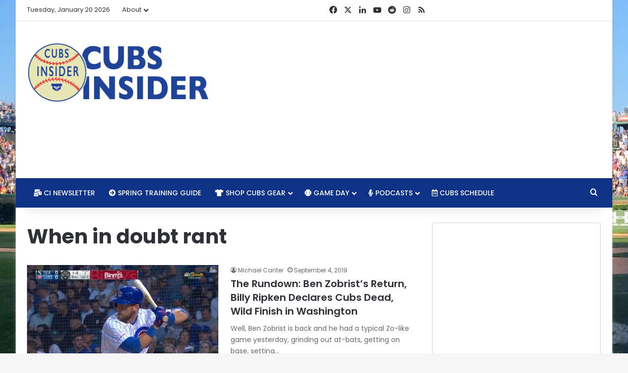

--- FILE ---
content_type: text/html; charset=utf-8
request_url: https://www.google.com/recaptcha/api2/aframe
body_size: 265
content:
<!DOCTYPE HTML><html><head><meta http-equiv="content-type" content="text/html; charset=UTF-8"></head><body><script nonce="m2_2dDw0CQAjoNcPcszfIg">/** Anti-fraud and anti-abuse applications only. See google.com/recaptcha */ try{var clients={'sodar':'https://pagead2.googlesyndication.com/pagead/sodar?'};window.addEventListener("message",function(a){try{if(a.source===window.parent){var b=JSON.parse(a.data);var c=clients[b['id']];if(c){var d=document.createElement('img');d.src=c+b['params']+'&rc='+(localStorage.getItem("rc::a")?sessionStorage.getItem("rc::b"):"");window.document.body.appendChild(d);sessionStorage.setItem("rc::e",parseInt(sessionStorage.getItem("rc::e")||0)+1);localStorage.setItem("rc::h",'1768974318769');}}}catch(b){}});window.parent.postMessage("_grecaptcha_ready", "*");}catch(b){}</script></body></html>

--- FILE ---
content_type: text/javascript
request_url: https://ap-southeast-1.cubsinsider.com/humix/inline_embed
body_size: 8918
content:
var ezS = document.createElement("link");ezS.rel="stylesheet";ezS.type="text/css";ezS.href="//go.ezodn.com/ezvideo/ezvideojscss.css?cb=185";document.head.appendChild(ezS);
var ezS = document.createElement("link");ezS.rel="stylesheet";ezS.type="text/css";ezS.href="//go.ezodn.com/ezvideo/ezvideocustomcss.css?cb=49505-0-185";document.head.appendChild(ezS);
window.ezVideo = {"appendFloatAfterAd":false,"language":"en","titleString":"","titleOption":"","autoEnableCaptions":false}
var ezS = document.createElement("script");ezS.src="//vjs.zencdn.net/vttjs/0.14.1/vtt.min.js";document.head.appendChild(ezS);
(function(){
		const frag = document.createRange().createContextualFragment('\u003Cscript type\u003D\"application/ld+json\"\u003E\u000A{\u000A  \"@context\": \"https://schema.org\",\u000A  \"@type\": \"VideoObject\",\u000A  \"potentialAction\": {\u000A    \"@type\": \"SeekToAction\",\u000A    \"target\": \"https://cubsinsider.com/openvideo/v/the-rant-live-11922-cubs-with-plethora-of-options-contreras-likely-gone-good-news-for-davis?t\u003D{seek_to_second_number}\",\u000A    \"startOffset-input\": \"required name\u003Dseek_to_second_number\"\u000A  },\u000A  \"name\": \"The Rant Live (11/9/22): Cubs with Plethora of Options, Contreras Likely Gone, Good News For Davis\",\u000A  \"description\": \"⚾️ Cubs with plethora of options as free agency sets to begin\\r\\n⚾️ Good news for Brennen Davis, Miguel Amaya, \\u0026amp; Ed Howard\\r\\n⚾️ Mervis in Chicago feels inevitable\\r\\n⚾️ Contreras departure likely\\n\\n#chicagocubs #mlb #sports\",\u000A  \"thumbnailUrl\": \"https://video-meta.open.video/poster/tvpGUmu5AM64/W9fYqlmObk2_Nsqdeo.jpg\",\u000A  \"uploadDate\": \"2025-09-19T21:19:23+00:00\",\u000A  \"duration\": \"PT0H52M24S\",\u000A  \"contentUrl\": \"https://streaming.open.video/contents/tvpGUmu5AM64/1758327246/index.m3u8\",\u000A  \"embedUrl\": \"https://open.video/embed?contentId\u003DW9fYqlmObk2\",\u000A  \"url\": \"https://cubsinsider.com/openvideo/v/the-rant-live-11922-cubs-with-plethora-of-options-contreras-likely-gone-good-news-for-davis\"\u000A}\u000A\u003C/script\u003E');
		document.body.appendChild(frag);
	}());
(function() {
		let ezInstream = {"prebidBidders":[{"bidder":"criteo","params":{"networkId":7987,"pubid":"101496","video":{"playbackmethod":[2,6]}},"ssid":"10050"},{"bidder":"openx","params":{"delDomain":"ezoic-d.openx.net","unit":"560605963"},"ssid":"10015"},{"bidder":"pubmatic","params":{"adSlot":"Ezoic_default_video","publisherId":"156983"},"ssid":"10061"},{"bidder":"sharethrough","params":{"pkey":"VS3UMr0vpcy8VVHMnE84eAvj"},"ssid":"11309"},{"bidder":"sovrn","params":{"tagid":"1050213"},"ssid":"10017"},{"bidder":"ttd","params":{"publisherId":"59b661fbbdf0d0c297bd5765b3b0fbf5","supplySourceId":"ezoic"},"ssid":"11384"},{"bidder":"vidazoo","params":{"cId":"652646d136d29ed957788c6d","pId":"59ac17c192832d0011283fe3"},"ssid":"11372"},{"bidder":"yieldmo","params":{"placementId":"3159086762823721009"},"ssid":"11315"},{"bidder":"rubicon","params":{"accountId":21150,"siteId":269072,"video":{"language":"en","size_id":201},"zoneId":3326304},"ssid":"10063"},{"bidder":"onetag","params":{"pubId":"62499636face9dc"},"ssid":"11291"},{"bidder":"adyoulike_i_s2s","params":{"placement":"b74dd1bf884ad15f7dc6fca53449c2db"},"ssid":"11314"},{"bidder":"amx_i_s2s","params":{"tagid":"JreGFOmAO"},"ssid":"11290"},{"bidder":"appnexus_i_s2s","params":{"placementId":20117145},"ssid":"10087"},{"bidder":"blis_i_s2s","params":{"spid":"1246"},"ssid":"11397"},{"bidder":"cadent_aperture_mx_i_s2s","params":{"tagid":"178315"},"ssid":"11389"},{"bidder":"conversant_i_s2s","params":{"site_id":"204107"},"ssid":"10033"},{"bidder":"criteo_i_s2s","params":{"networkId":12274,"pubid":"104211","video":{"playbackmethod":[2,6]}},"ssid":"10050"},{"bidder":"gumgum_i_s2s","params":{"zone":"xw4fad9t"},"ssid":"10079"},{"bidder":"inmobi_i_s2s","params":{"plc":"10000291579"},"ssid":"11387"},{"bidder":"insticator_i_s2s","params":{"adUnitId":"01JHZ942AK7FVME47QN5B0N0P4","publisherId":"f466dda6-51fa-4d9d-b3e8-0dbc76e8ac97"},"ssid":"11381"},{"bidder":"ix_i_s2s","params":{"siteId":"1280191"},"ssid":"10082"},{"bidder":"medianet_i_s2s","params":{"cid":"8CUPV1T76","crid":"578781359"},"ssid":"11307"},{"bidder":"onetag_i_s2s","params":{"pubId":"62499636face9dc"},"ssid":"11291"},{"bidder":"openx_i_s2s","params":{"delDomain":"ezoic-d.openx.net","unit":"559783386"},"ssid":"10015"},{"bidder":"pubmatic_i_s2s","params":{"adSlot":"Ezoic_default_video","publisherId":"156983"},"ssid":"10061"},{"bidder":"rubicon_i_s2s","params":{"accountId":21150,"siteId":421616,"video":{"language":"en","size_id":201},"zoneId":2495258},"ssid":"10063"},{"bidder":"sharethrough_i_s2s","params":{"pkey":"kgPoDCWJ3LoAt80X9hF5eRLi"},"ssid":"11309"},{"bidder":"smartadserver_i_s2s","params":{"formatId":117670,"networkId":4503,"pageId":1696160,"siteId":557984},"ssid":"11335"},{"bidder":"sonobi_i_s2s","params":{"TagID":"86985611032ca7924a34"},"ssid":"10048"},{"bidder":"sovrn_i_s2s","params":{"tagid":"1263646"},"ssid":"10017"},{"bidder":"triplelift_i_s2s","params":{"inventoryCode":"ezoic_RON_instream_PbS2S"},"ssid":"11296"},{"bidder":"trustedstack_i_s2s","params":{"cid":"TS9HJFH44","crid":"944965478"},"ssid":"11396"},{"bidder":"vidazoo_i_s2s","params":{"cId":"68415a84f0bd2a2f4a824fae","pId":"59ac17c192832d0011283fe3"},"ssid":"11372"}],"apsSlot":{"slotID":"instream_desktop_ap_Video","divID":"","slotName":"","mediaType":"video","sizes":[[400,300],[640,390],[390,640],[320,480],[480,320],[400,225],[640,360],[768,1024],[1024,768],[640,480]],"slotParams":{}},"allApsSlots":[{"Slot":{"slotID":"AccompanyingContent_640x360v_5-60seconds_Off_NoSkip","divID":"","slotName":"","mediaType":"video","sizes":[[400,300],[640,390],[390,640],[320,480],[480,320],[400,225],[640,360],[768,1024],[1024,768],[640,480]],"slotParams":{}},"Duration":60},{"Slot":{"slotID":"AccompanyingContent_640x360v_5-60seconds_Off_Skip","divID":"","slotName":"","mediaType":"video","sizes":[[400,300],[640,390],[390,640],[320,480],[480,320],[400,225],[640,360],[768,1024],[1024,768],[640,480]],"slotParams":{}},"Duration":60},{"Slot":{"slotID":"AccompanyingContent_640x360v_5-30seconds_Off_NoSkip","divID":"","slotName":"","mediaType":"video","sizes":[[400,300],[640,390],[390,640],[320,480],[480,320],[400,225],[640,360],[768,1024],[1024,768],[640,480]],"slotParams":{}},"Duration":30},{"Slot":{"slotID":"AccompanyingContent_640x360v_5-30seconds_Off_Skip","divID":"","slotName":"","mediaType":"video","sizes":[[400,300],[640,390],[390,640],[320,480],[480,320],[400,225],[640,360],[768,1024],[1024,768],[640,480]],"slotParams":{}},"Duration":30},{"Slot":{"slotID":"AccompanyingContent_640x360v_5-15seconds_Off_NoSkip","divID":"","slotName":"","mediaType":"video","sizes":[[400,300],[640,390],[390,640],[320,480],[480,320],[400,225],[640,360],[768,1024],[1024,768],[640,480]],"slotParams":{}},"Duration":15},{"Slot":{"slotID":"AccompanyingContent_640x360v_5-15seconds_Off_Skip","divID":"","slotName":"","mediaType":"video","sizes":[[400,300],[640,390],[390,640],[320,480],[480,320],[400,225],[640,360],[768,1024],[1024,768],[640,480]],"slotParams":{}},"Duration":15},{"Slot":{"slotID":"instream_desktop_ap_Video","divID":"","slotName":"","mediaType":"video","sizes":[[400,300],[640,390],[390,640],[320,480],[480,320],[400,225],[640,360],[768,1024],[1024,768],[640,480]],"slotParams":{}},"Duration":30}],"genericInstream":false,"UnfilledCnt":0,"AllowPreviousBidToSetBidFloor":false,"PreferPrebidOverAmzn":false,"DoNotPassBidFloorToPreBid":false,"bidCacheThreshold":-1,"rampUp":true,"IsEzDfpAccount":true,"EnableVideoDeals":false,"monetizationApproval":{"DomainId":49505,"Domain":"Cubs Insider","HumixChannelId":375,"HasGoogleEntry":false,"HDMApproved":false,"MCMApproved":true},"SelectivelyIncrementUnfilledCount":false,"BlockBidderAfterBadAd":true,"useNewVideoStartingFloor":false,"addHBUnderFloor":false,"dvama":false,"dgeb":false,"vatc":{"at":"INSTREAM","fs":"UNIFORM","mpw":200,"itopf":false,"bcds":"v","bcdsds":"d","bcd":{"ad_type":"INSTREAM","data":{"domain_id":49505,"country":"US","form_factor":1,"impressions":2819,"share_ge7":0.947854,"bucket":"bid-rich","avg_depth":10.6442,"p75_depth":12,"share_ge5":0.958141,"share_ge9":0.928698},"is_domain":true,"loaded_at":"2026-01-20T21:45:11.992822257-08:00"}},"totalVideoDuration":0,"totalAdsPlaybackDuration":0,"optimizedPrebidPods":true};
		if (typeof __ezInstream !== "undefined" && __ezInstream.breaks) {
			__ezInstream.breaks = __ezInstream.breaks.concat(ezInstream.breaks);
		} else {
			window.__ezInstream = ezInstream;
		}
	})();
var EmbedExclusionEvaluated = 'exempt'; var EzoicMagicPlayerExclusionSelectors = ["#toc-container","#ez-toc-container","subscribe-widget",".mc4wp-form-fields","nav",".excerpt","#ez-cookie-dialog",".humix-off",".entry-summary",".post-details","[xpath=\"/html/body/div[1]/div/div/footer/div[1]/div/div[2]/div/div[1]/div/div[1]\"]",".entry-actions","#mc4wp_form_widget",".subscribe-widget","blockquote","table"];var EzoicMagicPlayerInclusionSelectors = [];var EzoicPreferredLocation = '5';

			window.humixFirstVideoLoaded = true
			window.dispatchEvent(new CustomEvent('humixFirstVideoLoaded'));
		
window.ezVideoIframe=false;window.renderEzoicVideoContentCBs=window.renderEzoicVideoContentCBs||[];window.renderEzoicVideoContentCBs.push(function(){let videoObjects=[{"PlayerId":"ez-4999","VideoContentId":"W9fYqlmObk2","VideoPlaylistSelectionId":0,"VideoPlaylistId":1,"VideoTitle":"The Rant Live (11/9/22): Cubs with Plethora of Options, Contreras Likely Gone, Good News For Davis","VideoDescription":"⚾️ Cubs with plethora of options as free agency sets to begin\r\n⚾️ Good news for Brennen Davis, Miguel Amaya, \u0026amp; Ed Howard\r\n⚾️ Mervis in Chicago feels inevitable\r\n⚾️ Contreras departure likely\n\n#chicagocubs #mlb #sports","VideoChapters":{"Chapters":null,"StartTimes":null,"EndTimes":null},"VideoLinksSrc":"","VideoSrcURL":"https://streaming.open.video/contents/tvpGUmu5AM64/1758327246/index.m3u8","VideoDurationMs":3143833,"DeviceTypeFlag":14,"FloatFlag":14,"FloatPosition":1,"IsAutoPlay":true,"IsLoop":false,"IsLiveStreaming":false,"OutstreamEnabled":false,"ShouldConsiderDocVisibility":true,"ShouldPauseAds":true,"AdUnit":"","ImpressionId":0,"VideoStartTime":0,"IsStartTimeEnabled":0,"IsKeyMoment":false,"PublisherVideoContentShare":{"DomainIdOwner":49505,"DomainIdShare":49505,"DomainIdHost":49505,"VideoContentId":"W9fYqlmObk2","LoadError":"[MagicPlayerPlaylist:0]","IsEzoicOwnedVideo":false,"IsGenericInstream":false,"IsOutstream":false,"IsGPTOutstream":false},"VideoUploadSource":"import-from-youtube","IsVertical":false,"IsPreferred":false,"ShowControls":false,"IsSharedEmbed":false,"ShortenId":"W9fYqlmObk2","Preview":false,"PlaylistHumixId":"","VideoSelection":10,"MagicPlaceholderType":1,"MagicHTML":"\u003cdiv id=ez-video-wrap-ez-4998 class=ez-video-wrap style=\"align-self: stretch;\"\u003e\u003cdiv class=\"ez-video-center ez-playlist-vertical\"\u003e\u003cdiv class=\"ez-video-content-wrap ez-playlist-vertical ez-rounded-border\"\u003e\u003cdiv id=ez-video-wrap-ez-4999 class=\"ez-video-wrap ez-video-magic\" style=\"align-self: stretch;\"\u003e\u003cdiv class=ez-video-magic-row\u003e\u003col class=\"ez-video-magic-list ez-playlist-vertical\"\u003e\u003cli class=\"ez-video-magic-item ez-video-magic-autoplayer\"\u003e\u003cdiv id=floating-placeholder-ez-4999 class=floating-placeholder style=\"display: none;\"\u003e\u003cdiv id=floating-placeholder-sizer-ez-4999 class=floating-placeholder-sizer\u003e\u003cpicture class=\"video-js vjs-playlist-thumbnail\"\u003e\u003cimg id=floating-placeholder-thumbnail alt loading=lazy nopin=nopin\u003e\u003c/picture\u003e\u003c/div\u003e\u003c/div\u003e\u003cdiv id=ez-video-container-ez-4999 class=\"ez-video-container ez-video-magic-redesign ez-responsive ez-float-right\" style=\"flex-wrap: wrap;\"\u003e\u003cdiv class=ez-video-ez-stuck-bar id=ez-video-ez-stuck-bar-ez-4999\u003e\u003cdiv class=\"ez-video-ez-stuck-close ez-simple-close\" id=ez-video-ez-stuck-close-ez-4999 style=\"font-size: 16px !important; text-shadow: none !important; color: #000 !important; font-family: system-ui !important; background-color: rgba(255,255,255,0.5) !important; border-radius: 50% !important; text-align: center !important;\"\u003ex\u003c/div\u003e\u003c/div\u003e\u003cvideo id=ez-video-ez-4999 class=\"video-js ez-vid-placeholder\" controls preload=metadata\u003e\u003cp class=vjs-no-js\u003ePlease enable JavaScript\u003c/p\u003e\u003c/video\u003e\u003cdiv class=ez-vid-preview id=ez-vid-preview-ez-4999\u003e\u003c/div\u003e\u003cdiv id=lds-ring-ez-4999 class=lds-ring\u003e\u003cdiv\u003e\u003c/div\u003e\u003cdiv\u003e\u003c/div\u003e\u003cdiv\u003e\u003c/div\u003e\u003cdiv\u003e\u003c/div\u003e\u003c/div\u003e\u003c/div\u003e\u003cli class=\"ez-video-magic-item ez-video-magic-playlist\"\u003e\u003cdiv id=ez-video-playlist-ez-4998 class=vjs-playlist\u003e\u003c/div\u003e\u003c/ol\u003e\u003c/div\u003e\u003c/div\u003e\u003cdiv id=floating-placeholder-ez-4998 class=floating-placeholder style=\"display: none;\"\u003e\u003cdiv id=floating-placeholder-sizer-ez-4998 class=floating-placeholder-sizer\u003e\u003cpicture class=\"video-js vjs-playlist-thumbnail\"\u003e\u003cimg id=floating-placeholder-thumbnail alt loading=lazy nopin=nopin\u003e\u003c/picture\u003e\u003c/div\u003e\u003c/div\u003e\u003cdiv id=ez-video-container-ez-4998 class=\"ez-video-container ez-video-magic-redesign ez-responsive ez-float-right\" style=\"flex-wrap: wrap; width: 640px;transition: width 0.25s ease 0s;\"\u003e\u003cdiv class=ez-video-ez-stuck-bar id=ez-video-ez-stuck-bar-ez-4998\u003e\u003cdiv class=\"ez-video-ez-stuck-close ez-simple-close\" id=ez-video-ez-stuck-close-ez-4998 style=\"font-size: 16px !important; text-shadow: none !important; color: #000 !important; font-family: system-ui !important; background-color: rgba(255,255,255,0.5) !important; border-radius: 50% !important; text-align: center !important;\"\u003ex\u003c/div\u003e\u003c/div\u003e\u003cvideo id=ez-video-ez-4998 class=\"video-js ez-vid-placeholder vjs-16-9\" controls preload=metadata\u003e\u003cp class=vjs-no-js\u003ePlease enable JavaScript\u003c/p\u003e\u003c/video\u003e\u003cdiv class=keymoment-container id=keymoment-play style=\"display: none;\"\u003e\u003cspan id=play-button-container class=play-button-container-active\u003e\u003cspan class=\"keymoment-play-btn play-button-before\"\u003e\u003c/span\u003e\u003cspan class=\"keymoment-play-btn play-button-after\"\u003e\u003c/span\u003e\u003c/span\u003e\u003c/div\u003e\u003cdiv class=\"keymoment-container rewind\" id=keymoment-rewind style=\"display: none;\"\u003e\u003cdiv id=keymoment-rewind-box class=rotate\u003e\u003cspan class=\"keymoment-arrow arrow-two double-arrow-icon\"\u003e\u003c/span\u003e\u003cspan class=\"keymoment-arrow arrow-one double-arrow-icon\"\u003e\u003c/span\u003e\u003c/div\u003e\u003c/div\u003e\u003cdiv class=\"keymoment-container forward\" id=keymoment-forward style=\"display: none;\"\u003e\u003cdiv id=keymoment-forward-box\u003e\u003cspan class=\"keymoment-arrow arrow-two double-arrow-icon\"\u003e\u003c/span\u003e\u003cspan class=\"keymoment-arrow arrow-one double-arrow-icon\"\u003e\u003c/span\u003e\u003c/div\u003e\u003c/div\u003e\u003cdiv id=vignette-overlay\u003e\u003c/div\u003e\u003cdiv id=vignette-top-card class=vignette-top-card\u003e\u003cdiv class=vignette-top-channel\u003e\u003ca class=top-channel-logo target=_blank role=link aria-label=\"channel logo\" style='background-image: url(\"https://video-meta.humix.com/logo/375/logo-1745437634.webp\");'\u003e\u003c/a\u003e\u003c/div\u003e\u003cdiv class=\"vignette-top-title top-enable-channel-logo\"\u003e\u003cdiv class=\"vignette-top-title-text vignette-magic-player\"\u003e\u003ca class=vignette-top-title-link id=vignette-top-title-link-ez-4998 target=_blank tabindex=0 href=https://cubsinsider.com/openvideo/v/the-rant-live-11922-cubs-with-plethora-of-options-contreras-likely-gone-good-news-for-davis\u003eThe Rant Live (11/9/22): Cubs with Plethora of Options, Contreras Likely Gone, Good News For Davis\u003c/a\u003e\u003c/div\u003e\u003c/div\u003e\u003cdiv class=vignette-top-share\u003e\u003cbutton class=vignette-top-button type=button title=share id=vignette-top-button\u003e\u003cdiv class=top-button-icon\u003e\u003csvg height=\"100%\" version=\"1.1\" viewBox=\"0 0 36 36\" width=\"100%\"\u003e\n                                        \u003cuse class=\"svg-shadow\" xlink:href=\"#share-icon\"\u003e\u003c/use\u003e\n                                        \u003cpath class=\"svg-fill\" d=\"m 20.20,14.19 0,-4.45 7.79,7.79 -7.79,7.79 0,-4.56 C 16.27,20.69 12.10,21.81 9.34,24.76 8.80,25.13 7.60,27.29 8.12,25.65 9.08,21.32 11.80,17.18 15.98,15.38 c 1.33,-0.60 2.76,-0.98 4.21,-1.19 z\" id=\"share-icon\"\u003e\u003c/path\u003e\n                                    \u003c/svg\u003e\u003c/div\u003e\u003c/button\u003e\u003c/div\u003e\u003c/div\u003e\u003ca id=watch-on-link-ez-4998 class=watch-on-link aria-label=\"Watch on Open.Video\" target=_blank href=https://cubsinsider.com/openvideo/v/the-rant-live-11922-cubs-with-plethora-of-options-contreras-likely-gone-good-news-for-davis\u003e\u003cdiv class=watch-on-link-content aria-hidden=true\u003e\u003cdiv class=watch-on-link-text\u003eWatch on\u003c/div\u003e\u003cimg style=\"height: 1rem;\" src=https://assets.open.video/open-video-white-logo.png alt=\"Video channel logo\" class=img-fluid\u003e\u003c/div\u003e\u003c/a\u003e\u003cdiv class=ez-vid-preview id=ez-vid-preview-ez-4998\u003e\u003c/div\u003e\u003cdiv id=lds-ring-ez-4998 class=lds-ring\u003e\u003cdiv\u003e\u003c/div\u003e\u003cdiv\u003e\u003c/div\u003e\u003cdiv\u003e\u003c/div\u003e\u003cdiv\u003e\u003c/div\u003e\u003c/div\u003e\u003cdiv id=ez-video-links-ez-4998 style=position:absolute;\u003e\u003c/div\u003e\u003c/div\u003e\u003c/div\u003e\u003cdiv id=ez-lower-title-link-ez-4998 class=lower-title-link\u003e\u003ca href=https://cubsinsider.com/openvideo/v/the-rant-live-11922-cubs-with-plethora-of-options-contreras-likely-gone-good-news-for-davis target=_blank\u003eThe Rant Live (11/9/22): Cubs with Plethora of Options, Contreras Likely Gone, Good News For Davis\u003c/a\u003e\u003c/div\u003e\u003c/div\u003e\u003c/div\u003e","PreferredVideoType":0,"DisableWatchOnLink":false,"DisableVignette":false,"DisableTitleLink":false,"VideoPlaylist":{"VideoPlaylistId":1,"FirstVideoSelectionId":0,"FirstVideoIndex":0,"Name":"Universal Player","IsLooping":1,"IsShuffled":0,"Autoskip":0,"Videos":[{"PublisherVideoId":2406030,"PublisherId":22769,"VideoContentId":"W9fYqlmObk2","DomainId":49505,"Title":"The Rant Live (11/9/22): Cubs with Plethora of Options, Contreras Likely Gone, Good News For Davis","Description":"⚾️ Cubs with plethora of options as free agency sets to begin\r\n⚾️ Good news for Brennen Davis, Miguel Amaya, \u0026amp; Ed Howard\r\n⚾️ Mervis in Chicago feels inevitable\r\n⚾️ Contreras departure likely\n\n#chicagocubs #mlb #sports","VideoChapters":{"Chapters":null,"StartTimes":null,"EndTimes":null},"Privacy":"public","CreatedDate":"2025-09-19 21:19:23","ModifiedDate":"2025-09-19 22:05:16","PreviewImage":"https://video-meta.open.video/poster/tvpGUmu5AM64/W9fYqlmObk2_Nsqdeo.jpg","RestrictByReferer":false,"ImpressionId":0,"VideoDurationMs":3143833,"StreamingURL":"https://streaming.open.video/contents/tvpGUmu5AM64/1758327246/index.m3u8","PublisherVideoContentShare":{"DomainIdOwner":49505,"DomainIdShare":49505,"DomainIdHost":49505,"VideoContentId":"W9fYqlmObk2","IsEzoicOwnedVideo":false,"IsGenericInstream":false,"IsOutstream":false,"IsGPTOutstream":false},"ExternalId":"","IABCategoryName":"Baseball","IABCategoryIds":"545","NLBCategoryIds":"592","IsUploaded":false,"IsProcessed":false,"IsContentShareable":true,"UploadSource":"import-from-youtube","IsPreferred":false,"Category":"","IsRotate":false,"ShortenId":"W9fYqlmObk2","PreferredVideoType":0,"HumixChannelId":375,"IsHumixChannelActive":true,"VideoAutoMatchType":0,"ShareBaseUrl":"//www.cubsinsider.com/openvideo/","CanonicalLink":"https://cubsinsider.com/openvideo/v/the-rant-live-11922-cubs-with-plethora-of-options-contreras-likely-gone-good-news-for-davis","OpenVideoHostedLink":"https://open.video/@cubsinsider/v/the-rant-live-11922-cubs-with-plethora-of-options-contreras-likely-gone-good-news-for-davis","ChannelSlug":"cubsinsider","Language":"en","Keywords":"chicago cubs,mlb,baseball,sports,milb,matt mervis","HasMultiplePosterResolutions":true,"ResizedPosterVersion":1,"ChannelLogo":"logo/375/logo-1745437634.webp","OwnerIntegrationType":"ns","IsChannelWPHosted":false,"HideReportVideoButton":false,"VideoPlaylistSelectionId":0,"VideoLinksSrc":"","VideoStartTime":0,"IsStartTimeEnabled":0,"AdUnit":"cubsinsider_com-video-1","VideoPlaylistId":1,"InitialIndex":0},{"PublisherVideoId":2406216,"PublisherId":22769,"VideoContentId":"WTLAWlSzH62","DomainId":49505,"Title":"The Rant Live (10/27/21) - Chicago Cubs Webcast \u0026amp; Podcast","Description":"⚾️ Cubs name Ehsan Bokhari assistant general manager\n⚾️ Progressive front office may help Cubs re-set happen more quickly\n⚾️ Jason McCleod moves on\n⚾️ Joc Pederson and Braves unlikely run to World Series\n\n#ChicagoCubs #MLB #BaseballPodcast","VideoChapters":{"Chapters":null,"StartTimes":null,"EndTimes":null},"Privacy":"public","CreatedDate":"2025-09-19 23:48:32","ModifiedDate":"2025-09-20 01:24:53","PreviewImage":"https://video-meta.open.video/poster/NixKIAC4wQCY/WTLAWlSzH62_MOxeEN.jpg","RestrictByReferer":false,"ImpressionId":0,"VideoDurationMs":3183300,"StreamingURL":"https://streaming.open.video/contents/NixKIAC4wQCY/1758333376/index.m3u8","PublisherVideoContentShare":{"DomainIdOwner":49505,"DomainIdShare":49505,"DomainIdHost":49505,"VideoContentId":"WTLAWlSzH62","IsEzoicOwnedVideo":false,"IsGenericInstream":false,"IsOutstream":false,"IsGPTOutstream":false},"ExternalId":"","IABCategoryName":"Baseball","IABCategoryIds":"545","NLBCategoryIds":"592","IsUploaded":false,"IsProcessed":false,"IsContentShareable":true,"UploadSource":"import-from-youtube","IsPreferred":false,"Category":"","IsRotate":false,"ShortenId":"WTLAWlSzH62","PreferredVideoType":0,"HumixChannelId":375,"IsHumixChannelActive":true,"VideoAutoMatchType":0,"ShareBaseUrl":"//www.cubsinsider.com/openvideo/","CanonicalLink":"https://cubsinsider.com/openvideo/v/the-rant-live-102721-chicago-cubs-webcast-podcast","OpenVideoHostedLink":"https://open.video/@cubsinsider/v/the-rant-live-102721-chicago-cubs-webcast-podcast","ChannelSlug":"cubsinsider","Language":"en","Keywords":"Chicago Cubs,Baseball podcast,MLB","HasMultiplePosterResolutions":true,"ResizedPosterVersion":1,"ChannelLogo":"logo/375/logo-1745437634.webp","OwnerIntegrationType":"ns","IsChannelWPHosted":false,"HideReportVideoButton":false,"VideoPlaylistSelectionId":0,"VideoLinksSrc":"","VideoStartTime":0,"IsStartTimeEnabled":0,"AdUnit":"cubsinsider_com-video-1","VideoPlaylistId":1,"InitialIndex":1},{"PublisherVideoId":2405709,"PublisherId":22769,"VideoContentId":"rCnt5smyal2","DomainId":49505,"Title":"The Rant Podcast: Cubs Historic Start, PCA Domination, Bullpen Making Strides","Description":"The Chicago Cubs are off to a historically good start to the 2025 season. Through 56 games, they have a 35-21 record, which is tied for the third-best start over the last 50 seasons. The real question is, can they keep up the pace?\n\nWe all knew Pete Crow-Armstrong was good, but few, if any, expected him to be this good this soon. Is this just the tip of the iceberg for PCA, or will we see some regression as the weather heats up?\n\nThe Cubs\u0026#39; bullpen was sub-par, at best, to start the season. Through April, they had a combined 4.76 ERA. They\u0026#39;ve turned things around in May, with a 2.67 ERA. We\u0026#39;ll talk about what they\u0026#39;ve been doing to drive the turnaround.\n\n🎙️ New to streaming or looking to level up? Check out StreamYard and get $10 discount! 😍 https://streamyard.com/pal/d/6173175939858432","VideoChapters":{"Chapters":null,"StartTimes":null,"EndTimes":null},"Privacy":"public","CreatedDate":"2025-09-19 17:51:31","ModifiedDate":"2025-09-19 19:02:24","PreviewImage":"https://video-meta.open.video/poster/bmwKZcCXE6yy/rCnt5smyal2_NWjPGA.jpg","RestrictByReferer":false,"ImpressionId":0,"VideoDurationMs":2882033,"StreamingURL":"https://streaming.open.video/contents/bmwKZcCXE6yy/1758310786/index.m3u8","PublisherVideoContentShare":{"DomainIdOwner":49505,"DomainIdShare":49505,"DomainIdHost":49505,"VideoContentId":"rCnt5smyal2","IsEzoicOwnedVideo":false,"IsGenericInstream":false,"IsOutstream":false,"IsGPTOutstream":false},"ExternalId":"","IABCategoryName":"Baseball","IABCategoryIds":"545","NLBCategoryIds":"592","IsUploaded":false,"IsProcessed":false,"IsContentShareable":true,"UploadSource":"import-from-youtube","IsPreferred":false,"Category":"","IsRotate":false,"ShortenId":"rCnt5smyal2","PreferredVideoType":0,"HumixChannelId":375,"IsHumixChannelActive":true,"VideoAutoMatchType":0,"ShareBaseUrl":"//www.cubsinsider.com/openvideo/","CanonicalLink":"https://cubsinsider.com/openvideo/v/the-rant-podcast-cubs-historic-start-pca-domination-bullpen-making-strides","OpenVideoHostedLink":"https://open.video/@cubsinsider/v/the-rant-podcast-cubs-historic-start-pca-domination-bullpen-making-strides","ChannelSlug":"cubsinsider","Language":"en","Keywords":"Chicago Cubs,MLB,Wrigley Field,Pete Crow-Armstrong","HasMultiplePosterResolutions":true,"ResizedPosterVersion":0,"ChannelLogo":"logo/375/logo-1745437634.webp","OwnerIntegrationType":"ns","IsChannelWPHosted":false,"HideReportVideoButton":false,"VideoPlaylistSelectionId":0,"VideoLinksSrc":"","VideoStartTime":0,"IsStartTimeEnabled":0,"AdUnit":"cubsinsider_com-video-1","VideoPlaylistId":1,"InitialIndex":2},{"PublisherVideoId":2406207,"PublisherId":22769,"VideoContentId":"qSfkWRm4GR2","DomainId":49505,"Title":"The Rant Live (9/2/21) - Chicago Cubs Webcast \u0026amp; Podcast","Description":"⚾️ Plenty of reason for optimism\n⚾️ Frank Schwindel is on fire, Patrick Wisdom not far behind\n⚾️ Adbert Alzolay\u0026#39;s role going forward\n⚾️ CBA negotiations already underway\n⚾️ Javy Báez may be available at discount\n\n#ChicagoCubs #MLB #Baseball","VideoChapters":{"Chapters":null,"StartTimes":null,"EndTimes":null},"Privacy":"public","CreatedDate":"2025-09-19 23:46:51","ModifiedDate":"2025-09-20 01:00:56","PreviewImage":"https://video-meta.open.video/poster/LAw4_kDax2FX/qSfkWRm4GR2_jQpRCx.jpg","RestrictByReferer":false,"ImpressionId":0,"VideoDurationMs":2811033,"StreamingURL":"https://streaming.open.video/contents/LAw4_kDax2FX/1758330219/index.m3u8","PublisherVideoContentShare":{"DomainIdOwner":49505,"DomainIdShare":49505,"DomainIdHost":49505,"VideoContentId":"qSfkWRm4GR2","IsEzoicOwnedVideo":false,"IsGenericInstream":false,"IsOutstream":false,"IsGPTOutstream":false},"ExternalId":"","IABCategoryName":"Baseball,News","IABCategoryIds":"545,385","NLBCategoryIds":"592,421","IsUploaded":false,"IsProcessed":false,"IsContentShareable":true,"UploadSource":"import-from-youtube","IsPreferred":false,"Category":"","IsRotate":false,"ShortenId":"qSfkWRm4GR2","PreferredVideoType":0,"HumixChannelId":375,"IsHumixChannelActive":true,"VideoAutoMatchType":0,"ShareBaseUrl":"//www.cubsinsider.com/openvideo/","CanonicalLink":"https://cubsinsider.com/openvideo/v/the-rant-live-9221-chicago-cubs-webcast-podcast","OpenVideoHostedLink":"https://open.video/@cubsinsider/v/the-rant-live-9221-chicago-cubs-webcast-podcast","ChannelSlug":"cubsinsider","Language":"en","Keywords":"Chicago,Cubs,MLB,Baseball,Minor league,MiLB,Prospects,National League","HasMultiplePosterResolutions":true,"ResizedPosterVersion":1,"ChannelLogo":"logo/375/logo-1745437634.webp","OwnerIntegrationType":"ns","IsChannelWPHosted":false,"HideReportVideoButton":false,"VideoPlaylistSelectionId":0,"VideoLinksSrc":"","VideoStartTime":0,"IsStartTimeEnabled":0,"AdUnit":"cubsinsider_com-video-1","VideoPlaylistId":1,"InitialIndex":3},{"PublisherVideoId":2406214,"PublisherId":22769,"VideoContentId":"WTKRqBTjG62","DomainId":49505,"Title":"The Rant Live (11/5/21) - Chicago Cubs Webcast \u0026amp; Podcast","Description":"⚾️ Key offseason dates and deadlines\n⚾️ Cubs roster moves as free agency period begins\n⚾️ Option decisions of non-Cubs that could impact team\n⚾️ Update on status of CBA negotiations\n\n#ChicagoCubs #MLB #BaseballPodcast","VideoChapters":{"Chapters":null,"StartTimes":null,"EndTimes":null},"Privacy":"public","CreatedDate":"2025-09-19 23:48:23","ModifiedDate":"2025-09-20 01:21:12","PreviewImage":"https://video-meta.open.video/poster/NCwCVA9P2Y04/WTKRqBTjG62_oNpnfa.jpg","RestrictByReferer":false,"ImpressionId":0,"VideoDurationMs":3054900,"StreamingURL":"https://streaming.open.video/contents/NCwCVA9P2Y04/1758331468/index.m3u8","PublisherVideoContentShare":{"DomainIdOwner":49505,"DomainIdShare":49505,"DomainIdHost":49505,"VideoContentId":"WTKRqBTjG62","IsEzoicOwnedVideo":false,"IsGenericInstream":false,"IsOutstream":false,"IsGPTOutstream":false},"ExternalId":"","IABCategoryName":"Sports,News","IABCategoryIds":"483,385","NLBCategoryIds":"565,421","IsUploaded":false,"IsProcessed":false,"IsContentShareable":true,"UploadSource":"import-from-youtube","IsPreferred":false,"Category":"","IsRotate":false,"ShortenId":"WTKRqBTjG62","PreferredVideoType":0,"HumixChannelId":375,"IsHumixChannelActive":true,"VideoAutoMatchType":0,"ShareBaseUrl":"//www.cubsinsider.com/openvideo/","CanonicalLink":"https://cubsinsider.com/openvideo/v/the-rant-live-11521-chicago-cubs-webcast-podcast","OpenVideoHostedLink":"https://open.video/@cubsinsider/v/the-rant-live-11521-chicago-cubs-webcast-podcast","ChannelSlug":"cubsinsider","Language":"en","Keywords":"","HasMultiplePosterResolutions":true,"ResizedPosterVersion":1,"ChannelLogo":"logo/375/logo-1745437634.webp","OwnerIntegrationType":"ns","IsChannelWPHosted":false,"HideReportVideoButton":false,"VideoPlaylistSelectionId":0,"VideoLinksSrc":"","VideoStartTime":0,"IsStartTimeEnabled":0,"AdUnit":"cubsinsider_com-video-1","VideoPlaylistId":1,"InitialIndex":4},{"PublisherVideoId":2406067,"PublisherId":22769,"VideoContentId":"qKSIrln5bk2","DomainId":49505,"Title":"The Rant Live (10/6/22): End-of-Season Awards, Biggest Needs for 2023, Postseason Preview","Description":"⚾️ Cubs finish with 74-68 record after blowing out Reds\r\n⚾️ Season in review and end-of-season awards\r\n⚾️ Cubs biggest needs for 2023\r\n⚾️ Postseason preview\r\n\r\n#ChicagoCubs #MLB #BaseballPodcast","VideoChapters":{"Chapters":null,"StartTimes":null,"EndTimes":null},"Privacy":"public","CreatedDate":"2025-09-19 21:51:53","ModifiedDate":"2025-09-19 22:45:01","PreviewImage":"https://video-meta.open.video/poster/2mdW7Enb7UHY/qKSIrln5bk2_YmkFht.jpg","RestrictByReferer":false,"ImpressionId":0,"VideoDurationMs":3529633,"StreamingURL":"https://streaming.open.video/contents/2mdW7Enb7UHY/1758335140/index.m3u8","PublisherVideoContentShare":{"DomainIdOwner":49505,"DomainIdShare":49505,"DomainIdHost":49505,"VideoContentId":"qKSIrln5bk2","IsEzoicOwnedVideo":false,"IsGenericInstream":false,"IsOutstream":false,"IsGPTOutstream":false},"ExternalId":"","IABCategoryName":"Baseball","IABCategoryIds":"545","NLBCategoryIds":"592","IsUploaded":false,"IsProcessed":false,"IsContentShareable":true,"UploadSource":"import-from-youtube","IsPreferred":false,"Category":"","IsRotate":false,"ShortenId":"qKSIrln5bk2","PreferredVideoType":0,"HumixChannelId":375,"IsHumixChannelActive":true,"VideoAutoMatchType":0,"ShareBaseUrl":"//www.cubsinsider.com/openvideo/","CanonicalLink":"https://cubsinsider.com/openvideo/v/the-rant-live-10622-end-of-season-awards-biggest-needs-for-2023-postseason-preview","OpenVideoHostedLink":"https://open.video/@cubsinsider/v/the-rant-live-10622-end-of-season-awards-biggest-needs-for-2023-postseason-preview","ChannelSlug":"cubsinsider","Language":"en","Keywords":"","HasMultiplePosterResolutions":true,"ResizedPosterVersion":1,"ChannelLogo":"logo/375/logo-1745437634.webp","OwnerIntegrationType":"ns","IsChannelWPHosted":false,"HideReportVideoButton":false,"VideoPlaylistSelectionId":0,"VideoLinksSrc":"","VideoStartTime":0,"IsStartTimeEnabled":0,"AdUnit":"cubsinsider_com-video-1","VideoPlaylistId":1,"InitialIndex":5},{"PublisherVideoId":2406058,"PublisherId":22769,"VideoContentId":"zDeIXlTOaQ2","DomainId":49505,"Title":"The Rant Live (9/25/22): A Lot to Build On, Being Cautious with Prospects, Mervis Dominating","Description":"⚾️ Cubs continue struggles against Cardinals\r\n⚾️ Cubs have a lot to build on but are slow to bring up prospects\r\n⚾️ Matt Mervis dominating the minors \r\n⚾️ September schedule gets easier\r\n\r\n#ChicagoCubs #BaseballPodcast #MLB","VideoChapters":{"Chapters":null,"StartTimes":null,"EndTimes":null},"Privacy":"public","CreatedDate":"2025-09-19 21:49:50","ModifiedDate":"2025-09-19 22:43:23","PreviewImage":"https://video-meta.open.video/poster/ZpB0Uo4b6-qs/zDeIXlTOaQ2_PvOYYw.jpg","RestrictByReferer":false,"ImpressionId":0,"VideoDurationMs":3635800,"StreamingURL":"https://streaming.open.video/contents/ZpB0Uo4b6-qs/1758336359/index.m3u8","PublisherVideoContentShare":{"DomainIdOwner":49505,"DomainIdShare":49505,"DomainIdHost":49505,"VideoContentId":"zDeIXlTOaQ2","IsEzoicOwnedVideo":false,"IsGenericInstream":false,"IsOutstream":false,"IsGPTOutstream":false},"ExternalId":"","IABCategoryName":"Baseball","IABCategoryIds":"545","NLBCategoryIds":"592","IsUploaded":false,"IsProcessed":false,"IsContentShareable":true,"UploadSource":"import-from-youtube","IsPreferred":false,"Category":"","IsRotate":false,"ShortenId":"zDeIXlTOaQ2","PreferredVideoType":0,"HumixChannelId":375,"IsHumixChannelActive":true,"VideoAutoMatchType":0,"ShareBaseUrl":"//www.cubsinsider.com/openvideo/","CanonicalLink":"https://cubsinsider.com/openvideo/v/the-rant-live-92522-a-lot-to-build-on-being-cautious-with-prospects-mervis-dominating","OpenVideoHostedLink":"https://open.video/@cubsinsider/v/the-rant-live-92522-a-lot-to-build-on-being-cautious-with-prospects-mervis-dominating","ChannelSlug":"cubsinsider","Language":"en","Keywords":"chicago cubs,baseball,podcast,mlb,wrigley field,cardinals","HasMultiplePosterResolutions":true,"ResizedPosterVersion":1,"ChannelLogo":"logo/375/logo-1745437634.webp","OwnerIntegrationType":"ns","IsChannelWPHosted":false,"HideReportVideoButton":false,"VideoPlaylistSelectionId":0,"VideoLinksSrc":"","VideoStartTime":0,"IsStartTimeEnabled":0,"AdUnit":"cubsinsider_com-video-1","VideoPlaylistId":1,"InitialIndex":6},{"PublisherVideoId":2406209,"PublisherId":22769,"VideoContentId":"qSfRXkT4HR2","DomainId":49505,"Title":"The Rant Live (8/5/21) - Chicago Cubs Webcast \u0026amp; Podcast","Description":"⚾️ Discussing trade deadline moves\n⚾️ When will Cubs get back to winning?\n⚾️ Reset or Rebuild? Do we care?\n⚾️ Manny Rodriguez impresses with first save as a Cub\n⚾️ White Sox series preview\n\n#ChicagoCubs #MLB #Baseball","VideoChapters":{"Chapters":null,"StartTimes":null,"EndTimes":null},"Privacy":"public","CreatedDate":"2025-09-19 23:47:02","ModifiedDate":"2025-09-20 01:04:09","PreviewImage":"https://video-meta.open.video/poster/hcku-yy5B-U7/qSfRXkT4HR2_ThCnhk.jpg","RestrictByReferer":false,"ImpressionId":0,"VideoDurationMs":3120966,"StreamingURL":"https://streaming.open.video/contents/hcku-yy5B-U7/1758332670/index.m3u8","PublisherVideoContentShare":{"DomainIdOwner":49505,"DomainIdShare":49505,"DomainIdHost":49505,"VideoContentId":"qSfRXkT4HR2","IsEzoicOwnedVideo":false,"IsGenericInstream":false,"IsOutstream":false,"IsGPTOutstream":false},"ExternalId":"","IABCategoryName":"Baseball","IABCategoryIds":"545","NLBCategoryIds":"592","IsUploaded":false,"IsProcessed":false,"IsContentShareable":true,"UploadSource":"import-from-youtube","IsPreferred":false,"Category":"","IsRotate":false,"ShortenId":"qSfRXkT4HR2","PreferredVideoType":0,"HumixChannelId":375,"IsHumixChannelActive":true,"VideoAutoMatchType":0,"ShareBaseUrl":"//www.cubsinsider.com/openvideo/","CanonicalLink":"https://cubsinsider.com/openvideo/v/the-rant-live-8521-chicago-cubs-webcast-podcast","OpenVideoHostedLink":"https://open.video/@cubsinsider/v/the-rant-live-8521-chicago-cubs-webcast-podcast","ChannelSlug":"cubsinsider","Language":"en","Keywords":"Chicago,Cubs,MLB,Prospects,minor league,Wrigley Field,Trades","HasMultiplePosterResolutions":true,"ResizedPosterVersion":0,"ChannelLogo":"logo/375/logo-1745437634.webp","OwnerIntegrationType":"ns","IsChannelWPHosted":false,"HideReportVideoButton":false,"VideoPlaylistSelectionId":0,"VideoLinksSrc":"","VideoStartTime":0,"IsStartTimeEnabled":0,"AdUnit":"cubsinsider_com-video-1","VideoPlaylistId":1,"InitialIndex":7},{"PublisherVideoId":2406212,"PublisherId":22769,"VideoContentId":"qDKQWkSyH72","DomainId":49505,"Title":"The Rant Live (11/15/21) - Chicago Cubs Webcast \u0026amp; Podcast","Description":"⚾️ Cubs balancing power and contact\n⚾️ Hawkins like kid in candy shop\n⚾️ Market for Kris Bryant\n⚾️ Cubs continues to be linked to Corey Seager\n⚾️ CBA update\n\n#ChicagoCubs #MLB #Baseballpodcast","VideoChapters":{"Chapters":null,"StartTimes":null,"EndTimes":null},"Privacy":"public","CreatedDate":"2025-09-19 23:48:14","ModifiedDate":"2025-09-20 02:22:11","PreviewImage":"https://video-meta.open.video/poster/uwBqVcTO2Yus/qDKQWkSyH72_pYgPCN.jpg","RestrictByReferer":false,"ImpressionId":0,"VideoDurationMs":3451400,"StreamingURL":"https://streaming.open.video/contents/uwBqVcTO2Yus/1758336248/index.m3u8","PublisherVideoContentShare":{"DomainIdOwner":49505,"DomainIdShare":49505,"DomainIdHost":49505,"VideoContentId":"qDKQWkSyH72","IsEzoicOwnedVideo":false,"IsGenericInstream":false,"IsOutstream":false,"IsGPTOutstream":false},"ExternalId":"","IABCategoryName":"News","IABCategoryIds":"385","NLBCategoryIds":"421","IsUploaded":false,"IsProcessed":false,"IsContentShareable":true,"UploadSource":"import-from-youtube","IsPreferred":false,"Category":"","IsRotate":false,"ShortenId":"qDKQWkSyH72","PreferredVideoType":0,"HumixChannelId":375,"IsHumixChannelActive":true,"VideoAutoMatchType":0,"ShareBaseUrl":"//www.cubsinsider.com/openvideo/","CanonicalLink":"https://cubsinsider.com/openvideo/v/the-rant-live-111521-chicago-cubs-webcast-podcast","OpenVideoHostedLink":"https://open.video/@cubsinsider/v/the-rant-live-111521-chicago-cubs-webcast-podcast","ChannelSlug":"cubsinsider","Language":"en","Keywords":"","HasMultiplePosterResolutions":true,"ResizedPosterVersion":1,"ChannelLogo":"logo/375/logo-1745437634.webp","OwnerIntegrationType":"ns","IsChannelWPHosted":false,"HideReportVideoButton":false,"VideoPlaylistSelectionId":0,"VideoLinksSrc":"","VideoStartTime":0,"IsStartTimeEnabled":0,"AdUnit":"cubsinsider_com-video-1","VideoPlaylistId":1,"InitialIndex":8},{"PublisherVideoId":2406168,"PublisherId":22769,"VideoContentId":"XvL6rQmyaQ2","DomainId":49505,"Title":"The Rant Live (12/3/21) - Chicago Cubs Webcast \u0026amp; Podcast","Description":"⚾️ Marcus Stroman signing may signal more big deals to come\n⚾️ Shortened timeline could favor Cubs pursuit of Carlos Correa\n⚾️ MLB scrubs player data from sites, players mock them on Twitter\n\n#ChicagoCubs #MLB #BaseballPodcast","VideoChapters":{"Chapters":null,"StartTimes":null,"EndTimes":null},"Privacy":"public","CreatedDate":"2025-09-19 23:16:57","ModifiedDate":"2025-09-20 00:02:44","PreviewImage":"https://video-meta.open.video/poster/ICsG-ei5Y-p6/XvL6rQmyaQ2_GXAOWH.jpg","RestrictByReferer":false,"ImpressionId":0,"VideoDurationMs":1878000,"StreamingURL":"https://streaming.open.video/contents/ICsG-ei5Y-p6/1758326550/index.m3u8","PublisherVideoContentShare":{"DomainIdOwner":49505,"DomainIdShare":49505,"DomainIdHost":49505,"VideoContentId":"XvL6rQmyaQ2","IsEzoicOwnedVideo":false,"IsGenericInstream":false,"IsOutstream":false,"IsGPTOutstream":false},"ExternalId":"","IABCategoryName":"Sports,News,Business \u0026 Industrial","IABCategoryIds":"483,385,53","NLBCategoryIds":"565,421,112","IsUploaded":false,"IsProcessed":false,"IsContentShareable":true,"UploadSource":"import-from-youtube","IsPreferred":false,"Category":"","IsRotate":false,"ShortenId":"XvL6rQmyaQ2","PreferredVideoType":0,"HumixChannelId":375,"IsHumixChannelActive":true,"VideoAutoMatchType":0,"ShareBaseUrl":"//www.cubsinsider.com/openvideo/","CanonicalLink":"https://cubsinsider.com/openvideo/v/the-rant-live-12321-chicago-cubs-webcast-podcast","OpenVideoHostedLink":"https://open.video/@cubsinsider/v/the-rant-live-12321-chicago-cubs-webcast-podcast","ChannelSlug":"cubsinsider","Language":"en","Keywords":"Chicago Cubs,MLB,Minor leagues,baseball,podcast","HasMultiplePosterResolutions":true,"ResizedPosterVersion":1,"ChannelLogo":"logo/375/logo-1745437634.webp","OwnerIntegrationType":"ns","IsChannelWPHosted":false,"HideReportVideoButton":false,"VideoPlaylistSelectionId":0,"VideoLinksSrc":"","VideoStartTime":0,"IsStartTimeEnabled":0,"AdUnit":"cubsinsider_com-video-1","VideoPlaylistId":1,"InitialIndex":9}],"IsVerticalPlaylist":false,"HumixId":""},"VideoRankingConfigId":-1,"CollectionId":-1,"ScoreGroupId":-1,"VideoAutoMatchType":1,"HumixChannelId":375,"HasNextVideo":false,"NextVideoURL":"","ShareBaseUrl":"//www.cubsinsider.com/openvideo/","CanonicalLink":"https://cubsinsider.com/openvideo/v/the-rant-live-11922-cubs-with-plethora-of-options-contreras-likely-gone-good-news-for-davis","OpenVideoHostedLink":"","ChannelSlug":"","ChannelLogo":"logo/375/logo-1745437634.webp","PlayerLogoUrl":"","PlayerBrandingText":"","IsChannelWPHosted":false,"IsHumixApp":false,"IsMagicPlayer":true,"IsVerticalPlaylist":true,"SkipNVideosFromAutoplay":0,"Language":"en","HasMultiplePosterResolutions":true,"ResizedPosterVersion":1,"IsNoFollow":false,"VideoEndScreen":{"VideoEndScreenId":0,"VideoContentId":"","StartTime":0,"EndTime":0,"Elements":null},"ShouldFullscreenOnPlay":false,"StartWithMaxQuality":false,"RespectParentDimensions":false,"ContainerFitPlayer":false,"EmbedContainerType":0,"VideoPlaceholderId":4999,"URL":"","Width":0,"MaxWidth":"","Height":0,"PreviewURL":"https://video-meta.open.video/poster/tvpGUmu5AM64/W9fYqlmObk2_Nsqdeo.jpg","VideoDisplayType":0,"MatchOption":0,"PlaceholderSelectionId":0,"HashValue":"","IsFloating":true,"AdsEnabled":0,"IsAutoSelect":true,"Keyword":"","VideoMatchScore":69,"VideoPlaceholderHash":"","IsAIPlaceholder":true,"AutoInsertImpressionID":"","ExternalId":"","InsertMethod":"js","Video":{"PublisherVideoId":2406030,"PublisherId":22769,"VideoContentId":"W9fYqlmObk2","DomainId":49505,"Title":"The Rant Live (11/9/22): Cubs with Plethora of Options, Contreras Likely Gone, Good News For Davis","Description":"⚾️ Cubs with plethora of options as free agency sets to begin\r\n⚾️ Good news for Brennen Davis, Miguel Amaya, \u0026amp; Ed Howard\r\n⚾️ Mervis in Chicago feels inevitable\r\n⚾️ Contreras departure likely\n\n#chicagocubs #mlb #sports","VideoChapters":{"Chapters":null,"StartTimes":null,"EndTimes":null},"VideoLinksSrc":"","Privacy":"public","CreatedDate":"2025-09-19 21:19:23","ModifiedDate":"2025-09-19 22:05:16","PreviewImage":"https://video-meta.open.video/poster/tvpGUmu5AM64/W9fYqlmObk2_Nsqdeo.jpg","RestrictByReferer":false,"ImpressionId":0,"VideoDurationMs":3143833,"StreamingURL":"https://streaming.open.video/contents/tvpGUmu5AM64/1758327246/index.m3u8","PublisherVideoContentShare":{"DomainIdOwner":49505,"DomainIdShare":49505,"DomainIdHost":49505,"VideoContentId":"W9fYqlmObk2","IsEzoicOwnedVideo":false,"IsGenericInstream":false,"IsOutstream":false,"IsGPTOutstream":false},"ExternalId":"","IABCategoryName":"Baseball","IABCategoryIds":"545","NLBCategoryIds":"592","IsUploaded":false,"IsProcessed":false,"IsContentShareable":true,"UploadSource":"import-from-youtube","IsPreferred":false,"Category":"","IsRotate":false,"ShortenId":"W9fYqlmObk2","PreferredVideoType":0,"HumixChannelId":375,"IsHumixChannelActive":true,"VideoAutoMatchType":1,"ShareBaseUrl":"//www.cubsinsider.com/openvideo/","CanonicalLink":"https://cubsinsider.com/openvideo/v/the-rant-live-11922-cubs-with-plethora-of-options-contreras-likely-gone-good-news-for-davis","OpenVideoHostedLink":"https://open.video/@cubsinsider/v/the-rant-live-11922-cubs-with-plethora-of-options-contreras-likely-gone-good-news-for-davis","ChannelSlug":"cubsinsider","Language":"en","Keywords":"chicago cubs,mlb,baseball,sports,milb,matt mervis","HasMultiplePosterResolutions":true,"ResizedPosterVersion":1,"ChannelLogo":"logo/375/logo-1745437634.webp","OwnerIntegrationType":"ns","IsChannelWPHosted":false,"HideReportVideoButton":false}},{"PlayerId":"ez-4998","VideoContentId":"W9fYqlmObk2","VideoPlaylistSelectionId":0,"VideoPlaylistId":1,"VideoTitle":"The Rant Live (11/9/22): Cubs with Plethora of Options, Contreras Likely Gone, Good News For Davis","VideoDescription":"⚾️ Cubs with plethora of options as free agency sets to begin\r\n⚾️ Good news for Brennen Davis, Miguel Amaya, \u0026amp; Ed Howard\r\n⚾️ Mervis in Chicago feels inevitable\r\n⚾️ Contreras departure likely\n\n#chicagocubs #mlb #sports","VideoChapters":{"Chapters":null,"StartTimes":null,"EndTimes":null},"VideoLinksSrc":"","VideoSrcURL":"https://streaming.open.video/contents/tvpGUmu5AM64/1758327246/index.m3u8","VideoDurationMs":3143833,"DeviceTypeFlag":14,"FloatFlag":14,"FloatPosition":0,"IsAutoPlay":false,"IsLoop":true,"IsLiveStreaming":false,"OutstreamEnabled":false,"ShouldConsiderDocVisibility":true,"ShouldPauseAds":true,"AdUnit":"","ImpressionId":0,"VideoStartTime":0,"IsStartTimeEnabled":0,"IsKeyMoment":false,"PublisherVideoContentShare":{"DomainIdOwner":49505,"DomainIdShare":49505,"DomainIdHost":49505,"VideoContentId":"W9fYqlmObk2","IsEzoicOwnedVideo":false,"IsGenericInstream":false,"IsOutstream":false,"IsGPTOutstream":false},"VideoUploadSource":"import-from-youtube","IsVertical":false,"IsPreferred":false,"ShowControls":false,"IsSharedEmbed":false,"ShortenId":"W9fYqlmObk2","Preview":false,"PlaylistHumixId":"","VideoSelection":0,"MagicPlaceholderType":2,"MagicHTML":"","PreferredVideoType":0,"DisableWatchOnLink":false,"DisableVignette":false,"DisableTitleLink":false,"VideoPlaylist":{"VideoPlaylistId":1,"FirstVideoSelectionId":0,"FirstVideoIndex":0,"Name":"Universal Player","IsLooping":1,"IsShuffled":0,"Autoskip":0,"Videos":[{"PublisherVideoId":2406030,"PublisherId":22769,"VideoContentId":"W9fYqlmObk2","DomainId":49505,"Title":"The Rant Live (11/9/22): Cubs with Plethora of Options, Contreras Likely Gone, Good News For Davis","Description":"⚾️ Cubs with plethora of options as free agency sets to begin\r\n⚾️ Good news for Brennen Davis, Miguel Amaya, \u0026amp; Ed Howard\r\n⚾️ Mervis in Chicago feels inevitable\r\n⚾️ Contreras departure likely\n\n#chicagocubs #mlb #sports","VideoChapters":{"Chapters":null,"StartTimes":null,"EndTimes":null},"Privacy":"public","CreatedDate":"2025-09-19 21:19:23","ModifiedDate":"2025-09-19 22:05:16","PreviewImage":"https://video-meta.open.video/poster/tvpGUmu5AM64/W9fYqlmObk2_Nsqdeo.jpg","RestrictByReferer":false,"ImpressionId":0,"VideoDurationMs":3143833,"StreamingURL":"https://streaming.open.video/contents/tvpGUmu5AM64/1758327246/index.m3u8","PublisherVideoContentShare":{"DomainIdOwner":49505,"DomainIdShare":49505,"DomainIdHost":49505,"VideoContentId":"W9fYqlmObk2","LoadError":"[MagicPlayerPlaylist:0]","IsEzoicOwnedVideo":false,"IsGenericInstream":false,"IsOutstream":false,"IsGPTOutstream":false},"ExternalId":"","IABCategoryName":"Baseball","IABCategoryIds":"545","NLBCategoryIds":"592","IsUploaded":false,"IsProcessed":false,"IsContentShareable":true,"UploadSource":"import-from-youtube","IsPreferred":false,"Category":"","IsRotate":false,"ShortenId":"W9fYqlmObk2","PreferredVideoType":0,"HumixChannelId":375,"IsHumixChannelActive":true,"VideoAutoMatchType":1,"ShareBaseUrl":"//www.cubsinsider.com/openvideo/","CanonicalLink":"https://cubsinsider.com/openvideo/v/the-rant-live-11922-cubs-with-plethora-of-options-contreras-likely-gone-good-news-for-davis","OpenVideoHostedLink":"https://open.video/@cubsinsider/v/the-rant-live-11922-cubs-with-plethora-of-options-contreras-likely-gone-good-news-for-davis","ChannelSlug":"cubsinsider","Language":"en","Keywords":"chicago cubs,mlb,baseball,sports,milb,matt mervis","HasMultiplePosterResolutions":true,"ResizedPosterVersion":1,"ChannelLogo":"logo/375/logo-1745437634.webp","OwnerIntegrationType":"ns","IsChannelWPHosted":false,"HideReportVideoButton":false,"VideoPlaylistSelectionId":0,"VideoLinksSrc":"","VideoStartTime":0,"IsStartTimeEnabled":0,"AdUnit":"","VideoPlaylistId":1,"InitialIndex":0},{"PublisherVideoId":2406216,"PublisherId":22769,"VideoContentId":"WTLAWlSzH62","DomainId":49505,"Title":"The Rant Live (10/27/21) - Chicago Cubs Webcast \u0026amp; Podcast","Description":"⚾️ Cubs name Ehsan Bokhari assistant general manager\n⚾️ Progressive front office may help Cubs re-set happen more quickly\n⚾️ Jason McCleod moves on\n⚾️ Joc Pederson and Braves unlikely run to World Series\n\n#ChicagoCubs #MLB #BaseballPodcast","VideoChapters":{"Chapters":null,"StartTimes":null,"EndTimes":null},"Privacy":"public","CreatedDate":"2025-09-19 23:48:32","ModifiedDate":"2025-09-20 01:24:53","PreviewImage":"https://video-meta.open.video/poster/NixKIAC4wQCY/WTLAWlSzH62_MOxeEN.jpg","RestrictByReferer":false,"ImpressionId":0,"VideoDurationMs":3183300,"StreamingURL":"https://streaming.open.video/contents/NixKIAC4wQCY/1758333376/index.m3u8","PublisherVideoContentShare":{"DomainIdOwner":49505,"DomainIdShare":49505,"DomainIdHost":49505,"VideoContentId":"WTLAWlSzH62","LoadError":"[MagicPlayerPlaylist:1]","IsEzoicOwnedVideo":false,"IsGenericInstream":false,"IsOutstream":false,"IsGPTOutstream":false},"ExternalId":"","IABCategoryName":"Baseball","IABCategoryIds":"545","NLBCategoryIds":"592","IsUploaded":false,"IsProcessed":false,"IsContentShareable":true,"UploadSource":"import-from-youtube","IsPreferred":false,"Category":"","IsRotate":false,"ShortenId":"WTLAWlSzH62","PreferredVideoType":0,"HumixChannelId":375,"IsHumixChannelActive":true,"VideoAutoMatchType":1,"ShareBaseUrl":"//www.cubsinsider.com/openvideo/","CanonicalLink":"https://cubsinsider.com/openvideo/v/the-rant-live-102721-chicago-cubs-webcast-podcast","OpenVideoHostedLink":"https://open.video/@cubsinsider/v/the-rant-live-102721-chicago-cubs-webcast-podcast","ChannelSlug":"cubsinsider","Language":"en","Keywords":"Chicago Cubs,Baseball podcast,MLB","HasMultiplePosterResolutions":true,"ResizedPosterVersion":1,"ChannelLogo":"logo/375/logo-1745437634.webp","OwnerIntegrationType":"ns","IsChannelWPHosted":false,"HideReportVideoButton":false,"VideoPlaylistSelectionId":0,"VideoLinksSrc":"","VideoStartTime":0,"IsStartTimeEnabled":0,"AdUnit":"","VideoPlaylistId":1,"InitialIndex":1},{"PublisherVideoId":2405709,"PublisherId":22769,"VideoContentId":"rCnt5smyal2","DomainId":49505,"Title":"The Rant Podcast: Cubs Historic Start, PCA Domination, Bullpen Making Strides","Description":"The Chicago Cubs are off to a historically good start to the 2025 season. Through 56 games, they have a 35-21 record, which is tied for the third-best start over the last 50 seasons. The real question is, can they keep up the pace?\n\nWe all knew Pete Crow-Armstrong was good, but few, if any, expected him to be this good this soon. Is this just the tip of the iceberg for PCA, or will we see some regression as the weather heats up?\n\nThe Cubs\u0026#39; bullpen was sub-par, at best, to start the season. Through April, they had a combined 4.76 ERA. They\u0026#39;ve turned things around in May, with a 2.67 ERA. We\u0026#39;ll talk about what they\u0026#39;ve been doing to drive the turnaround.\n\n🎙️ New to streaming or looking to level up? Check out StreamYard and get $10 discount! 😍 https://streamyard.com/pal/d/6173175939858432","VideoChapters":{"Chapters":null,"StartTimes":null,"EndTimes":null},"Privacy":"public","CreatedDate":"2025-09-19 17:51:31","ModifiedDate":"2025-09-19 19:02:24","PreviewImage":"https://video-meta.open.video/poster/bmwKZcCXE6yy/rCnt5smyal2_NWjPGA.jpg","RestrictByReferer":false,"ImpressionId":0,"VideoDurationMs":2882033,"StreamingURL":"https://streaming.open.video/contents/bmwKZcCXE6yy/1758310786/index.m3u8","PublisherVideoContentShare":{"DomainIdOwner":49505,"DomainIdShare":49505,"DomainIdHost":49505,"VideoContentId":"rCnt5smyal2","LoadError":"[MagicPlayerPlaylist:2]","IsEzoicOwnedVideo":false,"IsGenericInstream":false,"IsOutstream":false,"IsGPTOutstream":false},"ExternalId":"","IABCategoryName":"Baseball","IABCategoryIds":"545","NLBCategoryIds":"592","IsUploaded":false,"IsProcessed":false,"IsContentShareable":true,"UploadSource":"import-from-youtube","IsPreferred":false,"Category":"","IsRotate":false,"ShortenId":"rCnt5smyal2","PreferredVideoType":0,"HumixChannelId":375,"IsHumixChannelActive":true,"VideoAutoMatchType":1,"ShareBaseUrl":"//www.cubsinsider.com/openvideo/","CanonicalLink":"https://cubsinsider.com/openvideo/v/the-rant-podcast-cubs-historic-start-pca-domination-bullpen-making-strides","OpenVideoHostedLink":"https://open.video/@cubsinsider/v/the-rant-podcast-cubs-historic-start-pca-domination-bullpen-making-strides","ChannelSlug":"cubsinsider","Language":"en","Keywords":"Chicago Cubs,MLB,Wrigley Field,Pete Crow-Armstrong","HasMultiplePosterResolutions":true,"ResizedPosterVersion":0,"ChannelLogo":"logo/375/logo-1745437634.webp","OwnerIntegrationType":"ns","IsChannelWPHosted":false,"HideReportVideoButton":false,"VideoPlaylistSelectionId":0,"VideoLinksSrc":"","VideoStartTime":0,"IsStartTimeEnabled":0,"AdUnit":"","VideoPlaylistId":1,"InitialIndex":2},{"PublisherVideoId":2406207,"PublisherId":22769,"VideoContentId":"qSfkWRm4GR2","DomainId":49505,"Title":"The Rant Live (9/2/21) - Chicago Cubs Webcast \u0026amp; Podcast","Description":"⚾️ Plenty of reason for optimism\n⚾️ Frank Schwindel is on fire, Patrick Wisdom not far behind\n⚾️ Adbert Alzolay\u0026#39;s role going forward\n⚾️ CBA negotiations already underway\n⚾️ Javy Báez may be available at discount\n\n#ChicagoCubs #MLB #Baseball","VideoChapters":{"Chapters":null,"StartTimes":null,"EndTimes":null},"Privacy":"public","CreatedDate":"2025-09-19 23:46:51","ModifiedDate":"2025-09-20 01:00:56","PreviewImage":"https://video-meta.open.video/poster/LAw4_kDax2FX/qSfkWRm4GR2_jQpRCx.jpg","RestrictByReferer":false,"ImpressionId":0,"VideoDurationMs":2811033,"StreamingURL":"https://streaming.open.video/contents/LAw4_kDax2FX/1758330219/index.m3u8","PublisherVideoContentShare":{"DomainIdOwner":49505,"DomainIdShare":49505,"DomainIdHost":49505,"VideoContentId":"qSfkWRm4GR2","LoadError":"[MagicPlayerPlaylist:3]","IsEzoicOwnedVideo":false,"IsGenericInstream":false,"IsOutstream":false,"IsGPTOutstream":false},"ExternalId":"","IABCategoryName":"Baseball,News","IABCategoryIds":"545,385","NLBCategoryIds":"592,421","IsUploaded":false,"IsProcessed":false,"IsContentShareable":true,"UploadSource":"import-from-youtube","IsPreferred":false,"Category":"","IsRotate":false,"ShortenId":"qSfkWRm4GR2","PreferredVideoType":0,"HumixChannelId":375,"IsHumixChannelActive":true,"VideoAutoMatchType":1,"ShareBaseUrl":"//www.cubsinsider.com/openvideo/","CanonicalLink":"https://cubsinsider.com/openvideo/v/the-rant-live-9221-chicago-cubs-webcast-podcast","OpenVideoHostedLink":"https://open.video/@cubsinsider/v/the-rant-live-9221-chicago-cubs-webcast-podcast","ChannelSlug":"cubsinsider","Language":"en","Keywords":"Chicago,Cubs,MLB,Baseball,Minor league,MiLB,Prospects,National League","HasMultiplePosterResolutions":true,"ResizedPosterVersion":1,"ChannelLogo":"logo/375/logo-1745437634.webp","OwnerIntegrationType":"ns","IsChannelWPHosted":false,"HideReportVideoButton":false,"VideoPlaylistSelectionId":0,"VideoLinksSrc":"","VideoStartTime":0,"IsStartTimeEnabled":0,"AdUnit":"","VideoPlaylistId":1,"InitialIndex":3},{"PublisherVideoId":2406214,"PublisherId":22769,"VideoContentId":"WTKRqBTjG62","DomainId":49505,"Title":"The Rant Live (11/5/21) - Chicago Cubs Webcast \u0026amp; Podcast","Description":"⚾️ Key offseason dates and deadlines\n⚾️ Cubs roster moves as free agency period begins\n⚾️ Option decisions of non-Cubs that could impact team\n⚾️ Update on status of CBA negotiations\n\n#ChicagoCubs #MLB #BaseballPodcast","VideoChapters":{"Chapters":null,"StartTimes":null,"EndTimes":null},"Privacy":"public","CreatedDate":"2025-09-19 23:48:23","ModifiedDate":"2025-09-20 01:21:12","PreviewImage":"https://video-meta.open.video/poster/NCwCVA9P2Y04/WTKRqBTjG62_oNpnfa.jpg","RestrictByReferer":false,"ImpressionId":0,"VideoDurationMs":3054900,"StreamingURL":"https://streaming.open.video/contents/NCwCVA9P2Y04/1758331468/index.m3u8","PublisherVideoContentShare":{"DomainIdOwner":49505,"DomainIdShare":49505,"DomainIdHost":49505,"VideoContentId":"WTKRqBTjG62","LoadError":"[MagicPlayerPlaylist:4]","IsEzoicOwnedVideo":false,"IsGenericInstream":false,"IsOutstream":false,"IsGPTOutstream":false},"ExternalId":"","IABCategoryName":"Sports,News","IABCategoryIds":"483,385","NLBCategoryIds":"565,421","IsUploaded":false,"IsProcessed":false,"IsContentShareable":true,"UploadSource":"import-from-youtube","IsPreferred":false,"Category":"","IsRotate":false,"ShortenId":"WTKRqBTjG62","PreferredVideoType":0,"HumixChannelId":375,"IsHumixChannelActive":true,"VideoAutoMatchType":1,"ShareBaseUrl":"//www.cubsinsider.com/openvideo/","CanonicalLink":"https://cubsinsider.com/openvideo/v/the-rant-live-11521-chicago-cubs-webcast-podcast","OpenVideoHostedLink":"https://open.video/@cubsinsider/v/the-rant-live-11521-chicago-cubs-webcast-podcast","ChannelSlug":"cubsinsider","Language":"en","Keywords":"","HasMultiplePosterResolutions":true,"ResizedPosterVersion":1,"ChannelLogo":"logo/375/logo-1745437634.webp","OwnerIntegrationType":"ns","IsChannelWPHosted":false,"HideReportVideoButton":false,"VideoPlaylistSelectionId":0,"VideoLinksSrc":"","VideoStartTime":0,"IsStartTimeEnabled":0,"AdUnit":"","VideoPlaylistId":1,"InitialIndex":4},{"PublisherVideoId":2406067,"PublisherId":22769,"VideoContentId":"qKSIrln5bk2","DomainId":49505,"Title":"The Rant Live (10/6/22): End-of-Season Awards, Biggest Needs for 2023, Postseason Preview","Description":"⚾️ Cubs finish with 74-68 record after blowing out Reds\r\n⚾️ Season in review and end-of-season awards\r\n⚾️ Cubs biggest needs for 2023\r\n⚾️ Postseason preview\r\n\r\n#ChicagoCubs #MLB #BaseballPodcast","VideoChapters":{"Chapters":null,"StartTimes":null,"EndTimes":null},"Privacy":"public","CreatedDate":"2025-09-19 21:51:53","ModifiedDate":"2025-09-19 22:45:01","PreviewImage":"https://video-meta.open.video/poster/2mdW7Enb7UHY/qKSIrln5bk2_YmkFht.jpg","RestrictByReferer":false,"ImpressionId":0,"VideoDurationMs":3529633,"StreamingURL":"https://streaming.open.video/contents/2mdW7Enb7UHY/1758335140/index.m3u8","PublisherVideoContentShare":{"DomainIdOwner":49505,"DomainIdShare":49505,"DomainIdHost":49505,"VideoContentId":"qKSIrln5bk2","LoadError":"[MagicPlayerPlaylist:5]","IsEzoicOwnedVideo":false,"IsGenericInstream":false,"IsOutstream":false,"IsGPTOutstream":false},"ExternalId":"","IABCategoryName":"Baseball","IABCategoryIds":"545","NLBCategoryIds":"592","IsUploaded":false,"IsProcessed":false,"IsContentShareable":true,"UploadSource":"import-from-youtube","IsPreferred":false,"Category":"","IsRotate":false,"ShortenId":"qKSIrln5bk2","PreferredVideoType":0,"HumixChannelId":375,"IsHumixChannelActive":true,"VideoAutoMatchType":1,"ShareBaseUrl":"//www.cubsinsider.com/openvideo/","CanonicalLink":"https://cubsinsider.com/openvideo/v/the-rant-live-10622-end-of-season-awards-biggest-needs-for-2023-postseason-preview","OpenVideoHostedLink":"https://open.video/@cubsinsider/v/the-rant-live-10622-end-of-season-awards-biggest-needs-for-2023-postseason-preview","ChannelSlug":"cubsinsider","Language":"en","Keywords":"","HasMultiplePosterResolutions":true,"ResizedPosterVersion":1,"ChannelLogo":"logo/375/logo-1745437634.webp","OwnerIntegrationType":"ns","IsChannelWPHosted":false,"HideReportVideoButton":false,"VideoPlaylistSelectionId":0,"VideoLinksSrc":"","VideoStartTime":0,"IsStartTimeEnabled":0,"AdUnit":"","VideoPlaylistId":1,"InitialIndex":5},{"PublisherVideoId":2406058,"PublisherId":22769,"VideoContentId":"zDeIXlTOaQ2","DomainId":49505,"Title":"The Rant Live (9/25/22): A Lot to Build On, Being Cautious with Prospects, Mervis Dominating","Description":"⚾️ Cubs continue struggles against Cardinals\r\n⚾️ Cubs have a lot to build on but are slow to bring up prospects\r\n⚾️ Matt Mervis dominating the minors \r\n⚾️ September schedule gets easier\r\n\r\n#ChicagoCubs #BaseballPodcast #MLB","VideoChapters":{"Chapters":null,"StartTimes":null,"EndTimes":null},"Privacy":"public","CreatedDate":"2025-09-19 21:49:50","ModifiedDate":"2025-09-19 22:43:23","PreviewImage":"https://video-meta.open.video/poster/ZpB0Uo4b6-qs/zDeIXlTOaQ2_PvOYYw.jpg","RestrictByReferer":false,"ImpressionId":0,"VideoDurationMs":3635800,"StreamingURL":"https://streaming.open.video/contents/ZpB0Uo4b6-qs/1758336359/index.m3u8","PublisherVideoContentShare":{"DomainIdOwner":49505,"DomainIdShare":49505,"DomainIdHost":49505,"VideoContentId":"zDeIXlTOaQ2","LoadError":"[MagicPlayerPlaylist:6]","IsEzoicOwnedVideo":false,"IsGenericInstream":false,"IsOutstream":false,"IsGPTOutstream":false},"ExternalId":"","IABCategoryName":"Baseball","IABCategoryIds":"545","NLBCategoryIds":"592","IsUploaded":false,"IsProcessed":false,"IsContentShareable":true,"UploadSource":"import-from-youtube","IsPreferred":false,"Category":"","IsRotate":false,"ShortenId":"zDeIXlTOaQ2","PreferredVideoType":0,"HumixChannelId":375,"IsHumixChannelActive":true,"VideoAutoMatchType":1,"ShareBaseUrl":"//www.cubsinsider.com/openvideo/","CanonicalLink":"https://cubsinsider.com/openvideo/v/the-rant-live-92522-a-lot-to-build-on-being-cautious-with-prospects-mervis-dominating","OpenVideoHostedLink":"https://open.video/@cubsinsider/v/the-rant-live-92522-a-lot-to-build-on-being-cautious-with-prospects-mervis-dominating","ChannelSlug":"cubsinsider","Language":"en","Keywords":"chicago cubs,baseball,podcast,mlb,wrigley field,cardinals","HasMultiplePosterResolutions":true,"ResizedPosterVersion":1,"ChannelLogo":"logo/375/logo-1745437634.webp","OwnerIntegrationType":"ns","IsChannelWPHosted":false,"HideReportVideoButton":false,"VideoPlaylistSelectionId":0,"VideoLinksSrc":"","VideoStartTime":0,"IsStartTimeEnabled":0,"AdUnit":"","VideoPlaylistId":1,"InitialIndex":6},{"PublisherVideoId":2406209,"PublisherId":22769,"VideoContentId":"qSfRXkT4HR2","DomainId":49505,"Title":"The Rant Live (8/5/21) - Chicago Cubs Webcast \u0026amp; Podcast","Description":"⚾️ Discussing trade deadline moves\n⚾️ When will Cubs get back to winning?\n⚾️ Reset or Rebuild? Do we care?\n⚾️ Manny Rodriguez impresses with first save as a Cub\n⚾️ White Sox series preview\n\n#ChicagoCubs #MLB #Baseball","VideoChapters":{"Chapters":null,"StartTimes":null,"EndTimes":null},"Privacy":"public","CreatedDate":"2025-09-19 23:47:02","ModifiedDate":"2025-09-20 01:04:09","PreviewImage":"https://video-meta.open.video/poster/hcku-yy5B-U7/qSfRXkT4HR2_ThCnhk.jpg","RestrictByReferer":false,"ImpressionId":0,"VideoDurationMs":3120966,"StreamingURL":"https://streaming.open.video/contents/hcku-yy5B-U7/1758332670/index.m3u8","PublisherVideoContentShare":{"DomainIdOwner":49505,"DomainIdShare":49505,"DomainIdHost":49505,"VideoContentId":"qSfRXkT4HR2","LoadError":"[MagicPlayerPlaylist:7]","IsEzoicOwnedVideo":false,"IsGenericInstream":false,"IsOutstream":false,"IsGPTOutstream":false},"ExternalId":"","IABCategoryName":"Baseball","IABCategoryIds":"545","NLBCategoryIds":"592","IsUploaded":false,"IsProcessed":false,"IsContentShareable":true,"UploadSource":"import-from-youtube","IsPreferred":false,"Category":"","IsRotate":false,"ShortenId":"qSfRXkT4HR2","PreferredVideoType":0,"HumixChannelId":375,"IsHumixChannelActive":true,"VideoAutoMatchType":1,"ShareBaseUrl":"//www.cubsinsider.com/openvideo/","CanonicalLink":"https://cubsinsider.com/openvideo/v/the-rant-live-8521-chicago-cubs-webcast-podcast","OpenVideoHostedLink":"https://open.video/@cubsinsider/v/the-rant-live-8521-chicago-cubs-webcast-podcast","ChannelSlug":"cubsinsider","Language":"en","Keywords":"Chicago,Cubs,MLB,Prospects,minor league,Wrigley Field,Trades","HasMultiplePosterResolutions":true,"ResizedPosterVersion":0,"ChannelLogo":"logo/375/logo-1745437634.webp","OwnerIntegrationType":"ns","IsChannelWPHosted":false,"HideReportVideoButton":false,"VideoPlaylistSelectionId":0,"VideoLinksSrc":"","VideoStartTime":0,"IsStartTimeEnabled":0,"AdUnit":"","VideoPlaylistId":1,"InitialIndex":7},{"PublisherVideoId":2406212,"PublisherId":22769,"VideoContentId":"qDKQWkSyH72","DomainId":49505,"Title":"The Rant Live (11/15/21) - Chicago Cubs Webcast \u0026amp; Podcast","Description":"⚾️ Cubs balancing power and contact\n⚾️ Hawkins like kid in candy shop\n⚾️ Market for Kris Bryant\n⚾️ Cubs continues to be linked to Corey Seager\n⚾️ CBA update\n\n#ChicagoCubs #MLB #Baseballpodcast","VideoChapters":{"Chapters":null,"StartTimes":null,"EndTimes":null},"Privacy":"public","CreatedDate":"2025-09-19 23:48:14","ModifiedDate":"2025-09-20 02:22:11","PreviewImage":"https://video-meta.open.video/poster/uwBqVcTO2Yus/qDKQWkSyH72_pYgPCN.jpg","RestrictByReferer":false,"ImpressionId":0,"VideoDurationMs":3451400,"StreamingURL":"https://streaming.open.video/contents/uwBqVcTO2Yus/1758336248/index.m3u8","PublisherVideoContentShare":{"DomainIdOwner":49505,"DomainIdShare":49505,"DomainIdHost":49505,"VideoContentId":"qDKQWkSyH72","LoadError":"[MagicPlayerPlaylist:8]","IsEzoicOwnedVideo":false,"IsGenericInstream":false,"IsOutstream":false,"IsGPTOutstream":false},"ExternalId":"","IABCategoryName":"News","IABCategoryIds":"385","NLBCategoryIds":"421","IsUploaded":false,"IsProcessed":false,"IsContentShareable":true,"UploadSource":"import-from-youtube","IsPreferred":false,"Category":"","IsRotate":false,"ShortenId":"qDKQWkSyH72","PreferredVideoType":0,"HumixChannelId":375,"IsHumixChannelActive":true,"VideoAutoMatchType":1,"ShareBaseUrl":"//www.cubsinsider.com/openvideo/","CanonicalLink":"https://cubsinsider.com/openvideo/v/the-rant-live-111521-chicago-cubs-webcast-podcast","OpenVideoHostedLink":"https://open.video/@cubsinsider/v/the-rant-live-111521-chicago-cubs-webcast-podcast","ChannelSlug":"cubsinsider","Language":"en","Keywords":"","HasMultiplePosterResolutions":true,"ResizedPosterVersion":1,"ChannelLogo":"logo/375/logo-1745437634.webp","OwnerIntegrationType":"ns","IsChannelWPHosted":false,"HideReportVideoButton":false,"VideoPlaylistSelectionId":0,"VideoLinksSrc":"","VideoStartTime":0,"IsStartTimeEnabled":0,"AdUnit":"","VideoPlaylistId":1,"InitialIndex":8},{"PublisherVideoId":2406168,"PublisherId":22769,"VideoContentId":"XvL6rQmyaQ2","DomainId":49505,"Title":"The Rant Live (12/3/21) - Chicago Cubs Webcast \u0026amp; Podcast","Description":"⚾️ Marcus Stroman signing may signal more big deals to come\n⚾️ Shortened timeline could favor Cubs pursuit of Carlos Correa\n⚾️ MLB scrubs player data from sites, players mock them on Twitter\n\n#ChicagoCubs #MLB #BaseballPodcast","VideoChapters":{"Chapters":null,"StartTimes":null,"EndTimes":null},"Privacy":"public","CreatedDate":"2025-09-19 23:16:57","ModifiedDate":"2025-09-20 00:02:44","PreviewImage":"https://video-meta.open.video/poster/ICsG-ei5Y-p6/XvL6rQmyaQ2_GXAOWH.jpg","RestrictByReferer":false,"ImpressionId":0,"VideoDurationMs":1878000,"StreamingURL":"https://streaming.open.video/contents/ICsG-ei5Y-p6/1758326550/index.m3u8","PublisherVideoContentShare":{"DomainIdOwner":49505,"DomainIdShare":49505,"DomainIdHost":49505,"VideoContentId":"XvL6rQmyaQ2","LoadError":"[MagicPlayerPlaylist:9]","IsEzoicOwnedVideo":false,"IsGenericInstream":false,"IsOutstream":false,"IsGPTOutstream":false},"ExternalId":"","IABCategoryName":"Sports,News,Business \u0026 Industrial","IABCategoryIds":"483,385,53","NLBCategoryIds":"565,421,112","IsUploaded":false,"IsProcessed":false,"IsContentShareable":true,"UploadSource":"import-from-youtube","IsPreferred":false,"Category":"","IsRotate":false,"ShortenId":"XvL6rQmyaQ2","PreferredVideoType":0,"HumixChannelId":375,"IsHumixChannelActive":true,"VideoAutoMatchType":1,"ShareBaseUrl":"//www.cubsinsider.com/openvideo/","CanonicalLink":"https://cubsinsider.com/openvideo/v/the-rant-live-12321-chicago-cubs-webcast-podcast","OpenVideoHostedLink":"https://open.video/@cubsinsider/v/the-rant-live-12321-chicago-cubs-webcast-podcast","ChannelSlug":"cubsinsider","Language":"en","Keywords":"Chicago Cubs,MLB,Minor leagues,baseball,podcast","HasMultiplePosterResolutions":true,"ResizedPosterVersion":1,"ChannelLogo":"logo/375/logo-1745437634.webp","OwnerIntegrationType":"ns","IsChannelWPHosted":false,"HideReportVideoButton":false,"VideoPlaylistSelectionId":0,"VideoLinksSrc":"","VideoStartTime":0,"IsStartTimeEnabled":0,"AdUnit":"","VideoPlaylistId":1,"InitialIndex":9}],"IsVerticalPlaylist":false,"HumixId":""},"VideoRankingConfigId":-1,"CollectionId":-1,"ScoreGroupId":-1,"VideoAutoMatchType":1,"HumixChannelId":375,"HasNextVideo":false,"NextVideoURL":"","ShareBaseUrl":"//www.cubsinsider.com/openvideo/","CanonicalLink":"https://cubsinsider.com/openvideo/v/the-rant-live-11922-cubs-with-plethora-of-options-contreras-likely-gone-good-news-for-davis","OpenVideoHostedLink":"","ChannelSlug":"","ChannelLogo":"logo/375/logo-1745437634.webp","PlayerLogoUrl":"","PlayerBrandingText":"","IsChannelWPHosted":false,"IsHumixApp":false,"IsMagicPlayer":true,"IsVerticalPlaylist":true,"SkipNVideosFromAutoplay":0,"Language":"en","HasMultiplePosterResolutions":true,"ResizedPosterVersion":1,"IsNoFollow":false,"VideoEndScreen":{"VideoEndScreenId":0,"VideoContentId":"","StartTime":0,"EndTime":0,"Elements":null},"ShouldFullscreenOnPlay":false,"StartWithMaxQuality":false,"RespectParentDimensions":false,"ContainerFitPlayer":false,"EmbedContainerType":0,"VideoPlaceholderId":4998,"URL":"","Width":640,"MaxWidth":"","Height":360,"PreviewURL":"https://video-meta.open.video/poster/tvpGUmu5AM64/W9fYqlmObk2_Nsqdeo.jpg","VideoDisplayType":0,"MatchOption":0,"PlaceholderSelectionId":0,"HashValue":"","IsFloating":false,"AdsEnabled":0,"IsAutoSelect":true,"Keyword":"","VideoMatchScore":69,"VideoPlaceholderHash":"","IsAIPlaceholder":false,"AutoInsertImpressionID":"","ExternalId":"","Video":{"PublisherVideoId":2406030,"PublisherId":22769,"VideoContentId":"W9fYqlmObk2","DomainId":49505,"Title":"The Rant Live (11/9/22): Cubs with Plethora of Options, Contreras Likely Gone, Good News For Davis","Description":"⚾️ Cubs with plethora of options as free agency sets to begin\r\n⚾️ Good news for Brennen Davis, Miguel Amaya, \u0026amp; Ed Howard\r\n⚾️ Mervis in Chicago feels inevitable\r\n⚾️ Contreras departure likely\n\n#chicagocubs #mlb #sports","VideoChapters":{"Chapters":null,"StartTimes":null,"EndTimes":null},"VideoLinksSrc":"","Privacy":"public","CreatedDate":"2025-09-19 21:19:23","ModifiedDate":"2025-09-19 22:05:16","PreviewImage":"https://video-meta.open.video/poster/tvpGUmu5AM64/W9fYqlmObk2_Nsqdeo.jpg","RestrictByReferer":false,"ImpressionId":0,"VideoDurationMs":3143833,"StreamingURL":"https://streaming.open.video/contents/tvpGUmu5AM64/1758327246/index.m3u8","PublisherVideoContentShare":{"DomainIdOwner":49505,"DomainIdShare":49505,"DomainIdHost":49505,"VideoContentId":"W9fYqlmObk2","IsEzoicOwnedVideo":false,"IsGenericInstream":false,"IsOutstream":false,"IsGPTOutstream":false},"ExternalId":"","IABCategoryName":"Baseball","IABCategoryIds":"545","NLBCategoryIds":"592","IsUploaded":false,"IsProcessed":false,"IsContentShareable":true,"UploadSource":"import-from-youtube","IsPreferred":false,"Category":"","IsRotate":false,"ShortenId":"W9fYqlmObk2","PreferredVideoType":0,"HumixChannelId":375,"IsHumixChannelActive":true,"VideoAutoMatchType":1,"ShareBaseUrl":"//www.cubsinsider.com/openvideo/","CanonicalLink":"https://cubsinsider.com/openvideo/v/the-rant-live-11922-cubs-with-plethora-of-options-contreras-likely-gone-good-news-for-davis","OpenVideoHostedLink":"https://open.video/@cubsinsider/v/the-rant-live-11922-cubs-with-plethora-of-options-contreras-likely-gone-good-news-for-davis","ChannelSlug":"cubsinsider","Language":"en","Keywords":"chicago cubs,mlb,baseball,sports,milb,matt mervis","HasMultiplePosterResolutions":true,"ResizedPosterVersion":1,"ChannelLogo":"logo/375/logo-1745437634.webp","OwnerIntegrationType":"ns","IsChannelWPHosted":false,"HideReportVideoButton":false}}];window.ezIntType="";for(vIndex=0;vIndex<videoObjects.length;vIndex++){let videoObject=videoObjects[vIndex];videoObject.videoObjectsCount=videoObjects.length;videoObject.videoObjectsIndex=vIndex+1;ezVideoPlayer.Init(videoObject);}});function renderEzoicVideoContent(){if(window.renderEzoicVideoContentCBs&&window.renderEzoicVideoContentCBs.length){for(let i=0;i<window.renderEzoicVideoContentCBs.length;i++){if(typeof window.renderEzoicVideoContentCBs[i]==="function"){window.renderEzoicVideoContentCBs[i]();}}}
window.renderEzoicVideoContentCBs={push:function(f){f();}};}
if(typeof vectx!=="undefined"){vectx["is_magic_player"]=true;}
__ez.queue.addFileOnce("/beardeddragon/wyrm.js","//go.ezodn.com/beardeddragon/wyrm.js?cb=8",true,[],false,false,true,false,window);__ez.queue.addFileOnce("/beardeddragon/wyvern.js","//go.ezodn.com/beardeddragon/wyvern.js?cb=185",true,[],false,false,true,false,window);__ez.queue.addFileOnce("/porpoiseant/jellyfish.js","//go.ezodn.com/porpoiseant/jellyfish.js?a=a&cb=20&dcb=20&shcb=34",true,[],false,false,true,false,window);__ez.queue.addFileOnce("/beardeddragon/gilamonster.js","//go.ezodn.com/beardeddragon/gilamonster.js?cb=175df28ea2",true,["/beardeddragon/wyrm.js","/beardeddragon/wyvern.js","/porpoiseant/jellyfish.js"],false,false,true,false,window);__ez.queue.addFileOnce("/beardeddragon/iguana.js","//go.ezodn.com/beardeddragon/iguana.js?cb=30ad54eccf",true,["/beardeddragon/wyrm.js","/beardeddragon/gilamonster.js"],false,false,true,false,window);__ez.queue.addFileOnce("ima","//imasdk.googleapis.com/js/sdkloader/ima3.js",true,[],false,false,true,false,window);__ez.queue.addFileOnce('/beardeddragon/axolotl.js','//go.ezodn.com/beardeddragon/axolotl.js?gcb=6&cb=6e16c4a19e',true,[],true,false,true,false);__ez.queue.addFunc("ezoicVideo","renderEzoicVideoContent",null,true,["ezaqReady","/detroitchicago/birmingham.js","/beardeddragon/iguana.js","ima","/detroitchicago/portland.js"],false,false,true,false,window);


--- FILE ---
content_type: text/vtt; charset=utf-8
request_url: https://video-meta.open.video/caption/ICsG-ei5Y-p6/841104cfd1cdf9966b725911860dd5d2_en.vtt
body_size: 38366
content:
WEBVTT

00:01.710 --> 00:08.240
[Applause] welcome to the rants

00:08.240 --> 00:14.880
live [Applause] welcome to the ranch live december 3rd

00:14.880 --> 00:21.680
friday uh two days after the uh cba uh expired well not quite two days i guess

00:21.680 --> 00:28.320
but uh close to two days after the cba expired and uh and just a few days removed from the

00:28.320 --> 00:33.760
chicago cubs signing marcus strowman which was just a little unexpected

00:33.760 --> 00:40.000
yeah especially after i think we had talked about we had a show wednesday and said yeah we were

00:40.000 --> 00:45.200
complaining yeah i don't think this is gonna i don't think they're gonna get anybody and i was like i don't think

00:45.200 --> 00:52.480
they're gonna get strowman because he's gonna be too expensive but um i to me the most surprising part

00:52.480 --> 00:58.399
you know i mean yes that they that they signed him but i mean he was projected to be at like five to six years

00:58.399 --> 01:05.760
and well over a hundred million i mean in the in the same range as what like ray and gossman uh were able to get

01:05.760 --> 01:13.040
and that to me to get him at only three years with an opt out after two at a total of 71 million

01:13.040 --> 01:20.320
is like that's a huge coup right there how did the cubs pull that off

01:21.600 --> 01:28.080
i mean they must have upped their uh their slight uh their their their intro game you know the uh slideshows that

01:28.080 --> 01:34.880
they had apparently so maybe they had a hologram like they they uh showed uh shohei otani but you know i think i mean

01:34.880 --> 01:41.200
there's a couple of things with it i think one of them is i mean realistic like even even if

01:41.200 --> 01:46.799
he stays all three years uh which because the third year is lower it's 25 million a piece for the first

01:46.799 --> 01:52.640
two years and then um 21 in the third year if he opts in that's 23.67 million

01:52.640 --> 01:58.000
aav that's higher than gossmann array they were at like 2221 right so

01:58.000 --> 02:03.520
so he's got and that's that's a big deal like the total amount is a big deal for players but aav

02:03.520 --> 02:09.679
is like that that's huge right and so if he opts out after two years it's a 25

02:09.679 --> 02:17.520
million aav and he's still he's entering his his age uh 30 season right and then 31 so he would be going into his age 32

02:17.520 --> 02:23.760
season if he opted out with the potential to then get another three to four year deal that would push

02:23.760 --> 02:30.080
the total higher than maybe what those other guys got so i think that's part of his there was an appeal i think he wanted to be in chicago

02:30.080 --> 02:36.480
um you know that's what he was and he was even saying that prior so i'm not talking about what he said after he signed

02:36.480 --> 02:43.200
but even beforehand you know he spoke with gordon wittmeyer and there were some other comments that he'd had out there that he made on twitter even

02:43.200 --> 02:49.120
and and i think he he wants to be in chicago you know at least for a couple years

02:49.120 --> 02:55.040
and the flip side of that then right is that i think they had to have guaranteed

02:55.040 --> 03:00.720
him that they were trying to be a contender because there's no way in hell that some dude who is you know again

03:00.720 --> 03:06.239
he's he needs to win he wants to win he's not gonna go to a place if they say yeah you know

03:06.239 --> 03:12.000
we're really aiming at like 20 24 maybe we'll be because that's the year he could opt out

03:12.000 --> 03:18.080
right that he could be done by then if they're if they're not ready to compete if they're not trying to compete these next two years he's going to go

03:18.080 --> 03:25.040
somewhere else because i guarantee he could have gotten more money somewhere on a larger deal that was that

03:25.040 --> 03:31.280
was going to plan to compete if they wanted to so yeah yeah it's very interesting and actually

03:31.280 --> 03:37.120
i think what this does it does a lot actually for the company when you think about it the shorter term deal

03:37.120 --> 03:42.720
um and and we'll get to carlos korea uh in a minute but the shorter term deal

03:42.720 --> 03:47.840
really sets the cups up in a way that you know if they're doing well at the trade deadline

03:47.840 --> 03:53.599
uh they can look to maybe extend contreras i don't know if they're going to try to extend contreras prior to

03:53.599 --> 04:00.959
um they better try early because man they're not going to have any time though that sucks yeah well so uh and so

04:00.959 --> 04:06.239
you look at it as a deadline type of thing and it's like all right well come deadline time it's kind of the same

04:06.239 --> 04:14.239
decision as they made last year where you know they don't have as much to trade away but when you get a guy like strowman on this type of a deal he's

04:14.239 --> 04:20.799
easy to trade you know i mean so that's a possibility and they may be looking at it exactly like that to say hey you know

04:20.799 --> 04:26.560
if we're not doing well at the deadline let's we could flip him for prospects and uh and i think maybe that's the

04:26.560 --> 04:32.400
mindset that they had with this type of a deal and i think even if they go after carlos correa

04:32.400 --> 04:39.120
i would expect to see the same i know we've talked about him wanting a 10-year deal but i could see him coming in at maybe

04:39.120 --> 04:46.000
five years or less at a much higher aav like i don't know i don't think i don't think it will happen

04:46.000 --> 04:53.040
i don't know i don't think there's any chance i don't think there's any chance he gets less he accepts less than nine

04:53.040 --> 05:00.720
years or a record deal i think he wants a record deal he wants 341 plus

05:00.720 --> 05:05.840
but you know the cubs aren't offering that so if the cubs are in the comments i don't know if they're not going to be a different i i don't really think

05:05.840 --> 05:11.280
they're going to give him a nine or 10-year deal i think they could i'd be if you could you could add 36

05:11.280 --> 05:16.880
million of the payroll right now and they'd still be under 150. so

05:16.880 --> 05:22.800
it's doable yeah listen i get it from a cat perspective but i just think it's like a 10-year

05:22.800 --> 05:27.840
deal i mean look at poo holes i mean there's so many examples of like these

05:27.840 --> 05:33.600
bad long-term contracts where you just have a guy this is like 50 years old

05:33.600 --> 05:40.000
corey is only 27. he's 27. yeah yeah but you're talking about being 37

05:40.000 --> 05:46.240
at the end that's more than doable you can still be you can still be plenty productive

05:46.240 --> 05:52.000
at 37 and even if you're not down toward those latter years if they win with it's just like john

05:52.000 --> 05:58.240
lester right like he was it was tough to watch at times uh you know and he would show out for a

05:58.240 --> 06:03.360
couple games in a row but you know toward the end of the deal but then you say well the first four years of it

06:03.360 --> 06:08.479
paid for everything else so if you go hard and you do that and the other thing is

06:08.479 --> 06:13.759
they've got nothing on the books three after at three years out

06:13.759 --> 06:19.600
nothing hendricks is gone yeah yeah well i mean like those things could happen but we're

06:19.600 --> 06:25.039
talking about a situation where you it it's not as if you know it's you're

06:25.039 --> 06:30.479
adding hayward onto lester and then throwing darvish on top of that and then you've got all these things that are

06:30.479 --> 06:36.479
running concurrently you've got no other big long-term contracts after 24

06:36.479 --> 06:41.680
right because that's the after 24 there's no hayward there's no strowman there's no hendrix on the books anyway

06:41.680 --> 06:47.520
and so at least you know you've got and you know theoretically yeah will there be some guys coming up but yes but

06:47.520 --> 06:53.280
they're going to be coming into the first years of their arbitration uh by the time he's let's say 32 halfway

06:53.280 --> 06:59.440
through it right 3233 uh correa that is he's a big body dude right maybe he he moves over to third

06:59.440 --> 07:08.000
base and but then by that point you'll easily have gotten whether it be kevin mate or ed howard or christian hernandez

07:08.000 --> 07:14.400
somebody else is coming up to play shortstop so there's a lot of stuff they could do again i'm not saying i

07:14.400 --> 07:21.520
absolutely believe they will do it uh like i'm not saying it will happen do you think they should do it yes i

07:21.520 --> 07:28.720
absolutely think they should do it okay so you think they should sign into a long-term deal you're not worried about like injury risk him aging out it

07:28.720 --> 07:34.720
turning into dead money or anything like that i mean that stuff's all there but there's no there's no one who you could

07:34.720 --> 07:40.960
look at and say this player is i will guarantee that this is going to happen there's always

07:40.960 --> 07:47.599
risk that's going to be involved and yes that is magnified by some of those things but if you can't

07:47.599 --> 07:54.639
play like a big market team in chicago then sell the damn thing and move elsewhere uh onto another business

07:54.639 --> 08:00.960
or whatever right i agree with that i just think a 10-year record-setting deal is like the the max right i mean that's

08:00.960 --> 08:06.240
that's like the s such the far end of the spectrum you know i mean like a seven or eight

08:06.240 --> 08:12.720
year deal at you know a 30 million dollar aav to me is good enough i just

08:12.720 --> 08:18.800
hate that i hate those last you know three to four years on the 10 million on a 10-year deal

08:18.800 --> 08:24.080
oh yeah i mean you're not gonna you're not gonna like it but that's that's the cost of playing pool you know what i mean like that's

08:24.080 --> 08:29.840
that's where some of those things have to be done um i mean you have to accept

08:29.840 --> 08:35.279
that if you're going to play it otherwise you're saying we're never going to go get a top free agent we are

08:35.279 --> 08:42.240
only going to depend upon our own system i mean you could look at bryce harper with 13 years and you look at what now

08:42.240 --> 08:48.720
obviously um tatis was was younger right significantly younger when he got his but and then you look at corey seeger

08:48.720 --> 08:54.959
right and the rangers are tied down to corey seeger and marcus cindy's like 33 or whatever right now he got a seven

08:54.959 --> 09:00.240
year deal so to me you get someone who's yeah but that's something the rangers would do

09:00.240 --> 09:05.920
right well then right but what i'm saying and not turn out well no it may not i mean it didn't work out well for

09:05.920 --> 09:11.040
them with a-rod um but you're also looking at the potential to have

09:11.040 --> 09:18.240
an mvp caliber elite shortstop and the thing with it is they need an elite shortstop and

09:18.240 --> 09:24.880
god forbid if somebody comes in here and tries to tell me nico is an elite shortstop because i will lose my

09:24.880 --> 09:31.600
maybe not completely yeah but you've got you've got some you've got uh ed howard coming up that's like three years though

09:31.600 --> 09:38.720
ed howard's gonna be up for at least three years what i'm talking about strowman with the 57 ground ball rate

09:38.720 --> 09:43.920
and kyle hendricks who pitches to contact and wade miley who pitches to contact and even the guys like even

09:43.920 --> 09:50.560
justin steele and ad bernouzi and a lot of those guys and uh manny rodriguez is another one he's not a starter but uh

09:50.560 --> 09:57.519
man rod gives a he gets a ton of contact they need an elite defense behind these pitchers they they have to

09:57.519 --> 10:03.200
have that they have to upgrade up the middle and if they don't then that's going to crush him with strowman because

10:03.200 --> 10:08.720
that dude gets grounders like almost nobody's business and he's low in the zone he works down there

10:08.720 --> 10:15.279
that dude i still don't know who they're i mean who's the third baseman who's the second who's the second p wheezy

10:15.279 --> 10:22.880
chris walking wisdom come on man i mean who else are you gonna play carlos correa and patrick wisdom yeah hell yeah

10:22.880 --> 10:29.839
wisdom's a good defensive player he was one of the leaders in drs at third base and the fact that he only played half a season yeah but that's just that's not a

10:29.839 --> 10:36.160
long term look it doesn't need to be a long-term look for right now right nothing else beyond that needs to be long-term but you work with that and

10:36.160 --> 10:43.200
then eventually again we're looking at again if i look at a five-year chunk and i say here's here's your you know those

10:43.200 --> 10:48.959
other guys can move up and move off the position the reason you want to have a bunch of short stuff gary sheffield started out as a short stop you want to

10:48.959 --> 10:54.640
have a bunch of short stops so they can move off that they bring some of those other guys up maybe one of them moves over you know what i mean one of one of

10:54.640 --> 11:01.120
them maybe bulks up moves over there does madrigal move to second oh yeah magical madrigal's a second baseman yeah

11:01.120 --> 11:07.120
yeah he's a he's a lilliputian fella with you know contact bat that's the other thing though is more than anything

11:07.120 --> 11:12.399
even if nico horner was like an elite defensive shortstop which he's not i'm still i think i've expressed this

11:12.399 --> 11:17.600
before it scares the out of me to have nick madrigal i almost call him nick

11:17.600 --> 11:24.480
nick madrigal and nico horner up the middle with zero power and yeah and yeah that's not good you

11:24.480 --> 11:29.760
know both of them like madrigal hasn't been up long enough but neither of them has shown the ability to remain healthy

11:29.760 --> 11:35.279
owner in particular keeps having these little things and that again all flukes all different who knows

11:35.279 --> 11:40.320
but i that's not a middle infield that i'm comfortable rolling with

11:40.320 --> 11:45.440
purely from a defensive standpoint and magical's had a little bit of struggles there uh on the south side i think those

11:45.440 --> 11:51.200
correct themselves a little bit but given their pictures if you don't have elite defense up the

11:51.200 --> 11:56.480
middle behind them you're already in trouble and if these dudes come up and

11:56.480 --> 12:01.600
you got you got horner and madrigal in your lineup you would damn well better have a lot of

12:01.600 --> 12:08.320
power somewhere else and they don't have a lot of that right now so they they they've got guys that could that could

12:08.320 --> 12:13.839
start hitting for power i mean if you can get ian hap on track that would help if you can you know get wilson contreras

12:13.839 --> 12:18.959
swinging the bat well that hey we got people we're we're live on facebook don't say anything nice about it and

12:18.959 --> 12:25.519
happen okay but you know we've seen stretches where ian happ is an elite offensive player

12:25.519 --> 12:31.839
um not offensive but offensive and um [Music]

12:31.839 --> 12:38.560
he can be offensive sometimes his offense offensive to the eyes yeah and so uh so you know i mean

12:38.560 --> 12:44.720
there's there's the possibility there but you you do fail i mean obviously uh a guy like carlos correa would would be

12:44.720 --> 12:51.519
another big bat in the lineup uh and you really need that i mean he's like and he's he's a high contact hitter too yeah

12:51.519 --> 12:57.200
his bat is not maybe as good overall as seegers but hey you know we're talking under 20 strikeout so i mean definitely

12:57.200 --> 13:02.720
better than what the cubs have traditionally seen over the last few years yeah

13:02.720 --> 13:08.560
and so uh so yeah it could be very interesting and the other thing that i think is that works in the cubs favor is you know

13:08.560 --> 13:15.360
obviously they signed strowman going into the cba lockout um and and now they're in a position where

13:15.360 --> 13:20.959
it's kind of just wait and see uh and we're gonna have both you know the sides kind of go back and forth uh with each

13:20.959 --> 13:27.279
other but you know the shortened time frame where teams will be able to sign other players

13:27.279 --> 13:33.600
is going to i think possibly working the advantage of the cubs to sign carlos korea because he's going

13:33.600 --> 13:38.959
to want to get something done pretty quickly i would think especially if the lockout

13:38.959 --> 13:44.480
lasts into february which i would highly expect it to do

13:44.480 --> 13:52.160
you know i don't see him wanting to not have something locked up and be in camp with a team as soon as possible

13:52.160 --> 13:58.399
and so that might work in his in in the cubs favor you know if he's not getting the offers that you kind of would expect

13:58.399 --> 14:05.120
he's going to get i mean they said the yankees and the cubs were the two favorites there two teams that i think at the beginning of all this

14:05.120 --> 14:10.720
weren't the favorites and i don't even know how reliable that report was but at the end of the day to hear that

14:10.720 --> 14:16.720
makes me think that maybe there's a chance the cubs can get you know get korea at a less than

14:16.720 --> 14:21.760
10-year deal i believe you can believe all you want and it's

14:21.760 --> 14:27.360
entirely possible because like i said and and that was funny because at first i was like

14:27.360 --> 14:32.399
when the strowman news first broke we didn't have the details it was a while before we had the contract details

14:32.399 --> 14:38.880
and i was like man i was wrong i never thought they'd meet the price that he was reportedly asking for and then it

14:38.880 --> 14:44.480
came out i was like wait nope i was right after all because they didn't meet the price that we thought he was asking like

14:44.480 --> 14:50.320
that was exactly the deal what was odd because i literally had written like there's no way in hell they do this

14:50.320 --> 14:55.360
unless he wants to pitch in chicago so bad that he'll take a three-year deal like i actually wrote that and i looked

14:55.360 --> 15:02.320
back and i was like holy i was right you know not like not really i'm just baffled that they're

15:02.320 --> 15:08.560
able to pull that off again they did it with jason hayward they've done it with other players

15:08.560 --> 15:15.279
and and now they've just done it with marcus strowman it's just like i mean thank god that summers in chicago are so

15:15.279 --> 15:20.399
amazing right i mean and i think that was that was part of the thing and all these

15:20.399 --> 15:26.720
other guys were moving i think that was facilitating now you know and strowman had to hop on a flight like the night before get into

15:26.720 --> 15:32.959
his physical so he could get it all done uh in time for uh to to beat the deadline

15:32.959 --> 15:38.480
which you know if you think about the last week to really like two weeks but i mean there have been

15:38.480 --> 15:45.040
all these massive signings and and so far there has been nothing to sway me from

15:45.040 --> 15:51.199
the idea that the owners used a hard lockout like a heart like leaned on that knew there

15:51.199 --> 15:57.199
was gonna be a lockout publicize that put it out there and and then i will see what happens on the back end

15:57.199 --> 16:03.759
but i think rob manfred and all the people who are looking at like what kind of hype baseball is getting were licking their

16:03.759 --> 16:09.920
chops and how many people were signing and how much baseball was in the news

16:09.920 --> 16:15.600
prior to december 1st after the last several years of there really being zero free agent movement

16:15.600 --> 16:20.800
until at best the middle of december and generally not even into like january

16:20.800 --> 16:26.320
until the big especially with the the harper machado year where like nothing happened forever

16:26.320 --> 16:32.399
how much do those guys love it i still i still think they obviously they won't admit it but i think that lockout was as

16:32.399 --> 16:37.839
much about leveraging a bunch of hype for baseball as it was anything else so far

16:37.839 --> 16:44.639
yeah and uh speaking of the lockout so you know it's like we all saw that major league baseball scrubbed

16:44.639 --> 16:50.800
all the player news and stats and everything from their website and i'm like man they're just handing us

16:50.800 --> 16:56.639
handling us being bloggers uh the golden ticket right i mean it's like hey uh we're not gonna have any

16:56.639 --> 17:02.079
news about the players but uh we will and so uh yeah i think that's pretty

17:02.079 --> 17:09.120
awesome that they did us that favor but i also thought it was really funny that trevor williams just totally just

17:09.120 --> 17:15.360
with that the mock avatar and he uses it he uses it for his own avatar and then i think every not everybody i don't know i

17:15.360 --> 17:21.280
haven't looked but i know a lot of other players jumped on board with that and i thought that was just hilarious because it's like

17:21.280 --> 17:26.720
it really goes to show the gap between the owners and their old school way of

17:26.720 --> 17:32.320
thinking which used to work real well and the players in their new school way of thinking which is really the way that

17:32.320 --> 17:39.360
most of the younger generation and the younger fans communicate with uh you know with

17:39.360 --> 17:46.880
players with teams that get their news and it's very clear that the owners really missed the the boat on that one

17:46.880 --> 17:52.240
yeah and i think i mean it you know and i'll go back and obviously five years ago or whatever six years ago

17:52.240 --> 17:58.559
now i think uh certainly views can be a little bit enlightened but but this is a thing that goes out

17:58.559 --> 18:05.440
there like when you when you're billionaires when you're up in the ivory tower you know you generally don't really

18:05.440 --> 18:10.640
understand like how normal people do stuff like you might have

18:10.640 --> 18:16.400
some of the like the execs might have burner accounts they can follow some things tom ricketts doesn't have burn tom rick

18:16.400 --> 18:21.520
is not on twitter right he's not following along with that he's not he's not going on facebook

18:21.520 --> 18:27.679
and he's not that old right he's not obviously he's like my age but like he's he's not on there doing any of that

18:27.679 --> 18:34.880
stuff they they don't like when when i and this is this is i want to say it was before 25th so six seven years

18:34.880 --> 18:40.320
ago but when when at cubs when when the cubs really became

18:40.320 --> 18:46.640
uh their twitter account became a real thing right like looking

18:46.640 --> 18:52.720
to do some some big things and put stuff out there and interact with people that was something that was facilitated

18:52.720 --> 18:59.360
by those social media managers not by the business side the business side really did not understand

18:59.360 --> 19:05.039
the value that was being created by that cubs twitter account right and i and i brought that up at a meeting there in

19:05.039 --> 19:11.440
their offices and i just said you know i i really want to commend you guys how you've done this now they do that and it was um

19:11.440 --> 19:17.679
uh oh what's kevin's last name damn it um oh well i'm not thinking it but it was it was

19:17.760 --> 19:23.919
it yeah but um anyway it was before the current uh crew

19:23.919 --> 19:29.600
right and and like crane candy was in there and julian green they're like oh and like their ears perked up you know

19:29.600 --> 19:34.960
i'm like good old julian green you guys don't even understand the value that your own twitter account

19:34.960 --> 19:41.600
has brought and how this so while they may have a better grasp of that i guarantee you across the board you know

19:41.600 --> 19:47.440
rob manfred and the and the owners do not really understand that the players get it though and the players have

19:47.440 --> 19:53.760
twitter accounts and tick tock and their own podcast and video shows or things they can record

19:53.760 --> 20:00.000
they can meet us right where we are as fans and and and you know followers of the teams and and those who kind of

20:00.000 --> 20:05.360
cover them whereas the owners the only way they get information out is leaking it through you know they'll give

20:05.360 --> 20:11.840
it to joel sherman or john heyman or ken rosenthal or something like that right and and all those sound bites end

20:11.840 --> 20:17.760
up coming off as condescending and and as like we we are presenting

20:17.760 --> 20:22.960
this as a series of talking points and we expect you to believe them the players aren't giving us talking points

20:22.960 --> 20:30.000
they're just flat out saying how they feel and that's so much easier to relate to as a fan i think that will eventually i

20:30.000 --> 20:35.679
think that'll help sways and things because we talked about it a lot last year where the owners controlled the

20:35.679 --> 20:42.559
narrative of those negotiations and the players did not do a very good job and this is already decidedly different in

20:42.559 --> 20:49.280
two days uh from the way they're handling this and and i i think it's a great move on their part even if it's just

20:49.280 --> 20:55.280
trevor williams making an unintentional sign of solidarity with his with his little avatar right and they've all

20:55.280 --> 21:00.880
picked that up and it's a thing so um yeah it's pretty cool

21:01.360 --> 21:06.480
yeah i just like seeing the uh the players make the owners look stupid

21:06.480 --> 21:12.320
it's good it's an easy thing to do you know i mean it's like we we try to do it all day long but it's far more

21:12.320 --> 21:18.480
effective when a player who's got a lot more access to fans directly uh

21:18.480 --> 21:23.679
than we do you know throughout all of baseball and not just around one team um

21:23.679 --> 21:30.400
so i thought that was very cool good for you trevor williams who's he with now is he still with the pods is it the mets

21:30.400 --> 21:36.880
oh that's right technically well or at least he was because uh i mean the cubs had him and

21:36.880 --> 21:43.840
then he then they traded him but then i don't know free agent it's it's so weird well speaking of which did you see justin

21:43.840 --> 21:51.039
verlander never officially signed his contract with the astros so technically he's a free agent now

21:51.039 --> 21:57.120
verlander is supposed to get that two-year 50 million deal or whatever you know that huge deal with houston to return

21:57.120 --> 22:02.799
never finalized it how does that happen i don't know man

22:02.799 --> 22:09.120
but you know now i don't know if that was houston dragging their feet and be like  did we really did we really want to

22:09.120 --> 22:14.880
give him this deal um but so there's that and then i think about well

22:14.880 --> 22:21.200
what about someone you know there was another one i think somebody else agreed to a deal it was

22:21.200 --> 22:27.039
like a seven million dollar deal wasn't nearly as big they agreed to the deal prior to midnight but they did not get their

22:27.039 --> 22:33.360
physical done so the deal is still pending a physical they've agreed to it okay but what happens if that dude's

22:33.360 --> 22:39.120
working out he blows out his elbow or just has a little tweak at some point during this lockout when he can't

22:39.120 --> 22:45.120
negotiate with team i mean we're being honest i'm sure there's something going on but like you could be screwed and that's

22:45.120 --> 22:50.240
where it's tough because now you've got all these guys if you didn't sign before december 1st if something happens to you

22:50.240 --> 22:55.600
during this winter especially if you're one of these guys that's into his 30s already

22:55.600 --> 23:02.720
if you happen to miss a year or even just a small amount of time if you're hurt during this next period when the lockout

23:02.720 --> 23:08.400
thaws out like you could be really screwed and that's where it gets tough because in the past

23:08.400 --> 23:14.000
yeah really this is a first you know it's the first work stoppage which really

23:14.000 --> 23:20.000
i i find that kind it's a little bit strange right because nothing really was started this is transaction freeze but

23:20.000 --> 23:25.600
the strike in 94 but that was a strike and even prior to that strike there was

23:25.600 --> 23:31.520
no cba in place but the teams and and owners like their players were still able to sign deals there was no lockout

23:31.520 --> 23:37.120
taking place the last lockout was in 1990 so it's been you know we're talking 32

23:37.120 --> 23:42.320
years 31 32 years since there's actually been a lockout and that's what's decidedly

23:42.320 --> 23:48.799
different is at least before and and even prior to december 1st there was a cba in place but nobody knew what

23:48.799 --> 23:55.039
the next one was going to be and so you're really kind of flying blind and that's what kind of sucks here for the players

23:55.039 --> 24:02.000
and that's why the owners are doing it is because they have very little security because they don't know i mean

24:02.000 --> 24:07.440
if you're not with the team right now you're really kind of

24:07.440 --> 24:13.600
biting your time and hope i mean you've got to take it kind of easy man put on the bubble wrap or something and i hope nothing happens to you

24:13.600 --> 24:19.039
between now and whenever it un unfreezes thaws is the word but i

24:19.039 --> 24:24.799
already used that and i didn't want to sound redundant but unfreeze sounds really dumb yeah

24:24.799 --> 24:30.799
you know rob manfred god it's hard to like any commissioner to be honest i mean

24:30.799 --> 24:36.240
at the end of the day uh you know it's it's not like i've i can remember one that i i loved

24:36.240 --> 24:42.960
so they're all kind of bags uh but rob manfred is really good at it and you know i mean just like how he's trying

24:42.960 --> 24:49.120
he's such a i was a fan before i was the commissioner and i'm speaking from the fans perspective and blah blah blah

24:49.120 --> 24:56.000
 you represent the owners 100 that's the only people you represent you weren't forced to lock the players out

24:56.000 --> 25:01.840
that's what they said there's a force there's no there's nowhere in the cba that says the lockout is mandatory once

25:01.840 --> 25:08.159
the cba expires they can continue under the current cba rules as long as they want uh without without

25:08.159 --> 25:14.880
a new cba in place uh they chose not to do that and it was the owners who made that decision on their own and they were

25:14.880 --> 25:20.799
not forced so when i see that and when i hear him say that it just it's just

25:20.799 --> 25:26.400
i just wonder to myself does is anyone listening to him i mean people listen to donald trump so

25:26.400 --> 25:32.320
i assume people are actually listening to rob manford oh yeah well i guarantee they do but like for him to come out and

25:32.320 --> 25:37.440
say that the players had no interest in bargaining that they weren't being serio like

25:37.440 --> 25:42.720
what are you talking about like that's that's just not true yeah i mean i've seen they don't want to

25:42.720 --> 25:49.360
work they don't want to play baseball anymore they're that's they're done i've seen the proposals do other things the last one i saw regarding free agency and

25:49.360 --> 25:54.799
stuff was like a scaled deal where the players were actually working toward and i think it eventually

25:54.799 --> 26:01.840
would have been 29 and a half or five years or something like that you know and it was scaling into like the first

26:01.840 --> 26:07.679
year there would have been no change to to the free you know six years and the next year was like six years and 29.5 or

26:07.679 --> 26:13.919
something it scaled into this to where there was this either or i'm like this seems very reasonable and like the

26:13.919 --> 26:20.240
players are coming to the like don't tell me they're unwilling when we can see these reports that are

26:20.240 --> 26:26.720
coming out and that's where the players are doing a better job of it because before it was like the owners say all the players aren't trying to meet us in the middle here's what we proposed they

26:26.720 --> 26:32.080
turned it down and then we don't know what the players proposed but now we do i just like

26:32.080 --> 26:39.039
manfred again is he he doesn't get it he just it is very much

26:39.039 --> 26:45.039
the the steve buscemi meme you know where he's in the school and he's got the skateboard over his shoulders like

26:45.039 --> 26:52.400
how do you do fellow kids that's like rob manfred being like how do you do fellow baseball fans who would

26:52.400 --> 26:57.919
like to take a game of hardball at the old ballpark around the corner who would

26:57.919 --> 27:04.000
like to go throw the old horse hide around pull up your knickers and let's get going shall

27:04.000 --> 27:09.279
we yeah it's just like like like it actually you know what else it

27:09.279 --> 27:15.679
feels like it's the other thing is like rob manfred trying to relate to people is like brian kelly

27:15.679 --> 27:21.360
throwing on his southern accent to address the crowd at the lsu basketball if you haven't seen this again dude born

27:21.360 --> 27:27.520
and raised in massachusetts whose whole adult life has been spent in either michigan indiana or ohio

27:27.520 --> 27:34.799
two days after gets hired by lsu is addressing the crowd at a basketball game saying my family

27:34.799 --> 27:40.960
it is the best he's like got a foghorn leghorn going on but that's what manfred reminds me of

27:40.960 --> 27:46.240
it's like you you're not convincing anyone unless they were again unless they were already

27:46.240 --> 27:51.919
convinced of whatever it is that you're trying to tell them which is that players are greedy and they're getting millions of dollars to play a child's

27:51.919 --> 27:58.559
game and so on and so forth so you do have a lot of those fans and i you know i got taken a task because i wrote about

27:58.559 --> 28:04.960
the trevor williams thing and i definitely take the side of the players on this and there's a very long comment that's

28:04.960 --> 28:12.559
as long as its own article uh following about how i or we need to present the other side of this i'm like

28:12.559 --> 28:18.320
the i do you know you don't have to be independent just fyi we're able to right

28:18.320 --> 28:24.640
like i don't know why would i do that we're famous right like if somebody comes to me they said hey i feel

28:24.640 --> 28:29.679
i would like to write something kind of from the other side of this and i would allow them to do that but like i'm not

28:29.679 --> 28:34.720
going to be disingenuous and be like well i could see where fans are coming from

28:34.720 --> 28:41.200
you know because i too have carried water like no i i don't want to do that like if i

28:41.200 --> 28:47.120
want my boots licked i well i don't i like i don't want to lick anybody's boots and i don't need mine licked

28:47.120 --> 28:53.120
either well that'd be kind of interesting but like if somebody wants to do that and

28:53.120 --> 28:58.480
present it cool but don't tell me what to write i just thought that was kind of funny i'm like no i don't i am the

28:58.480 --> 29:04.080
editor i do not need your editor not you but you know again feel free to tell me that

29:04.080 --> 29:09.200
my writing sucks you don't like what i wrote but don't tell me what i need to write that's

29:09.200 --> 29:15.039
yeah that's a bridge too far yeah well good thing he covered it in the comments so we've got uh ethan

29:15.039 --> 29:21.760
roberts uh up and comer uh uh heavy fastball

29:21.760 --> 29:27.919
a lot of a lot of keep what's he throwing like 97 98 he's up there he's trying to get to 90 i think

29:27.919 --> 29:33.600
he's 96 i've seen 96 maybe up to 97. from uh from a little guy he's not uh

29:33.600 --> 29:39.600
he's not a big dude he's like five could see him in chicago next year i think it's entirely possible yeah uh

29:39.600 --> 29:45.760
tons of spin he's on the 40 40 man he's got the uh he's got the spin rate record

29:45.760 --> 29:50.799
at vanderbilt university and he didn't even attend vanderbilt he was just there visiting and got into the cage and

29:50.799 --> 29:56.960
through and said set their spin rate records there um nice super good dude though um very much

29:56.960 --> 30:03.919
looking forward to talking to him uh especially yeah he is one of the guys who's uh whose face is missing from the

30:03.919 --> 30:09.360
if you go to cubs.com and check the 40 man roster you won't see his face there it's gone

30:09.360 --> 30:14.399
but you'll find it you can find it on the cubs insider so just search his name and it'll pop right up check there you

30:14.399 --> 30:20.840
can learn a little bit more about him and then we'll uh we'll be talking to him on monday on monday i think he's at 11 uh east

30:20.840 --> 30:26.399
central so 11 a.m central ah something like that maybe we'll send out a little bit of a

30:26.399 --> 30:33.679
notification before we do it but it'll be around 11 a.m central some i could look it up here to confirm

30:33.679 --> 30:40.799
okay yeah i think i was i was just looking at it and i wrote eleven but uh uh yeah i think that's what we said

30:40.799 --> 30:47.520
yes uh 11 a.m central time ethan roberts next monday so just uh after the weekend

30:47.520 --> 30:55.039
everyone we've got to run but have yourselves a great weekend and we'll see you guys all on monday

30:55.039 --> 30:59.000
later bye

31:06.770 --> 31:13.650
[Applause]

31:16.080 --> 31:19.919
[Applause] you
